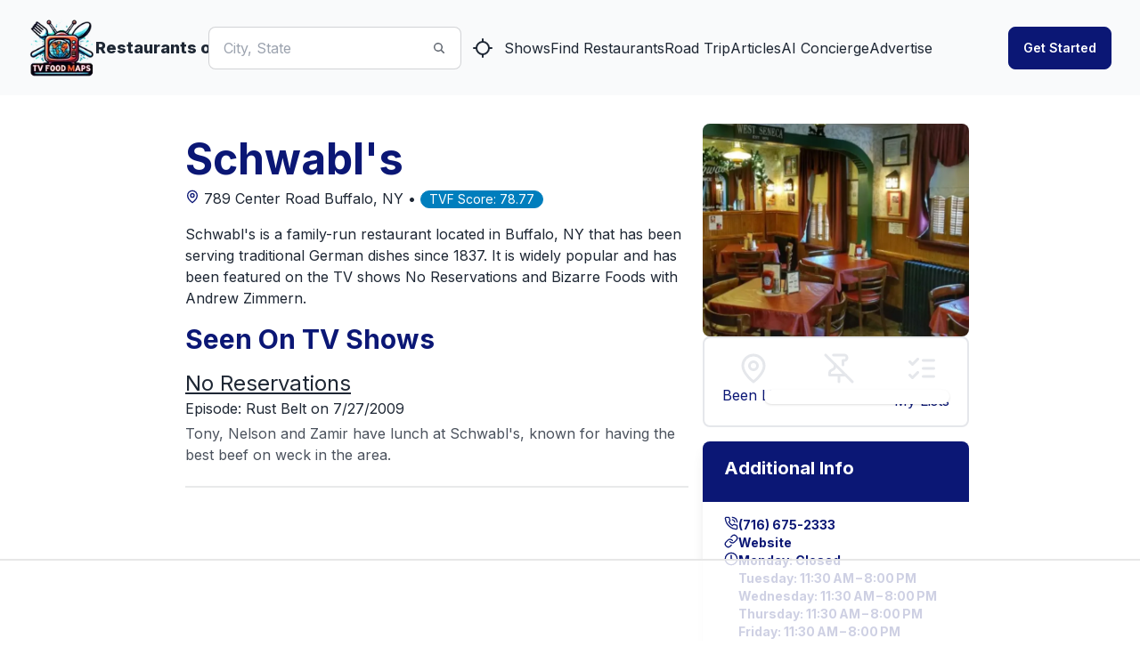

--- FILE ---
content_type: text/html; charset=utf-8
request_url: https://www.tvfoodmaps.com/restaurant/NY/Buffalo/Schwabls
body_size: 23832
content:
<!DOCTYPE html><html lang="en" data-theme="fantasy" class="__className_f367f3"><head><meta charSet="utf-8"/><meta name="viewport" content="width=device-width, initial-scale=1, maximum-scale=1, user-scalable=no"/><link rel="preload" href="/_next/static/media/e4af272ccee01ff0-s.p.woff2" as="font" crossorigin="" type="font/woff2"/><link rel="preload" as="image" imageSrcSet="/_next/image?url=%2Flogo.png&amp;w=96&amp;q=75 1x, /_next/image?url=%2Flogo.png&amp;w=256&amp;q=75 2x" fetchPriority="high"/><link rel="stylesheet" href="/_next/static/css/f12923ec424396a1.css" data-precedence="next"/><link rel="preload" as="script" fetchPriority="low" href="/_next/static/chunks/webpack-54e2bb2258bed603.js"/><script src="/_next/static/chunks/fd9d1056-a3843091283fc47d.js" async=""></script><script src="/_next/static/chunks/8069-a39de9820ce73028.js" async=""></script><script src="/_next/static/chunks/main-app-110a24efb98f8f2a.js" async=""></script><script src="/_next/static/chunks/1749-1806c175cffbb4d1.js" async=""></script><script src="/_next/static/chunks/5250-c1776859f6c3389b.js" async=""></script><script src="/_next/static/chunks/7224-ead6f9649a43eb98.js" async=""></script><script src="/_next/static/chunks/8009-633770424c431a11.js" async=""></script><script src="/_next/static/chunks/5935-f4d894d9521364d7.js" async=""></script><script src="/_next/static/chunks/1500-c820ae6e2acc1ac1.js" async=""></script><script src="/_next/static/chunks/app/(root)/layout-6b5e4f828eefaff7.js" async=""></script><script src="/_next/static/chunks/app/(root)/error-439a01a853fab6da.js" async=""></script><script src="/_next/static/chunks/app/(root)/page-79be4fa1f1b882d8.js" async=""></script><script src="/_next/static/chunks/app/(root)/restaurant/%5B...restaurantname%5D/page-9d75db5312174fbf.js" async=""></script><link rel="preload" href="https://www.googletagmanager.com/gtag/js?id=G-9S4JYTSN1D" as="script"/><link rel="apple-touch-icon" sizes="180x180" href="/apple-touch-icon.png"/><link rel="icon" type="image/png" sizes="32x32" href="/favicon-32x32.png"/><link rel="icon" type="image/png" sizes="16x16" href="/favicon-16x16.png"/><link rel="manifest" href="/manifest.webmanifest"/><link rel="mask-icon" href="/safari-pinned-tab.svg" color="#5bbad5"/><meta name="msapplication-TileColor" content="#da532c"/><meta name="theme-color" content="#ffffff"/><meta name="theme-color" content="#6e0b75"/><title>Schwabl&#x27;s, Buffalo, NY, Seen On No Reservations</title><meta name="description" content="

Schwabl&#x27;s is a family-run restaurant located in Buffalo, NY that has been serving traditional German dishes since 1837. It is widely popular and has been featured on the TV shows No Reservations and Bizarre Foods with Andrew Zimmern."/><meta name="application-name" content="TVFoodMaps"/><link rel="manifest" href="/manifest.webmanifest"/><meta name="keywords" content="TVFoodMaps"/><link rel="canonical" href="https://www.tvfoodmaps.com/restaurant/NY/Buffalo/Schwabls"/><meta property="og:title" content="Schwabl&#x27;s, Buffalo, NY, Seen On No Reservations"/><meta property="og:description" content="

Schwabl&#x27;s is a family-run restaurant located in Buffalo, NY that has been serving traditional German dishes since 1837. It is widely popular and has been featured on the TV shows No Reservations and Bizarre Foods with Andrew Zimmern."/><meta property="og:url" content="https://www.tvfoodmaps.com/restaurant/NY/Buffalo/Schwabls"/><meta property="og:site_name" content="TVFoodMaps"/><meta property="og:locale" content="en_US"/><meta property="og:image" content="https://s3.amazonaws.com/tvf-images/prod/p5def2ced9ceda403770e756c.jpg"/><meta property="og:type" content="website"/><meta name="twitter:card" content="summary_large_image"/><meta name="twitter:creator" content="@bargpt"/><meta name="twitter:title" content="Schwabl&#x27;s, Buffalo, NY, Seen On No Reservations"/><meta name="twitter:description" content="

Schwabl&#x27;s is a family-run restaurant located in Buffalo, NY that has been serving traditional German dishes since 1837. It is widely popular and has been featured on the TV shows No Reservations and Bizarre Foods with Andrew Zimmern."/><meta name="twitter:image" content="https://s3.amazonaws.com/tvf-images/prod/p5def2ced9ceda403770e756c.jpg"/><meta name="next-size-adjust"/><script src="/_next/static/chunks/polyfills-c67a75d1b6f99dc8.js" noModule=""></script></head><body><style>#nprogress{pointer-events:none}#nprogress .bar{background:#6e0b75;position:fixed;z-index:1031;top:0;left:0;width:100%;height:3px}#nprogress .peg{display:block;position:absolute;right:0;width:100px;height:100%;box-shadow:0 0 10px #6e0b75,0 0 5px #6e0b75;opacity:1;-webkit-transform:rotate(3deg) translate(0px,-4px);-ms-transform:rotate(3deg) translate(0px,-4px);transform:rotate(3deg) translate(0px,-4px)}#nprogress .spinner{display:block;position:fixed;z-index:1031;top:15px;right:15px}#nprogress .spinner-icon{width:18px;height:18px;box-sizing:border-box;border:2px solid transparent;border-top-color:#6e0b75;border-left-color:#6e0b75;border-radius:50%;-webkit-animation:nprogress-spinner 400ms linear infinite;animation:nprogress-spinner 400ms linear infinite}.nprogress-custom-parent{overflow:hidden;position:relative}.nprogress-custom-parent #nprogress .bar,.nprogress-custom-parent #nprogress .spinner{position:absolute}@-webkit-keyframes nprogress-spinner{0%{-webkit-transform:rotate(0deg)}100%{-webkit-transform:rotate(360deg)}}@keyframes nprogress-spinner{0%{transform:rotate(0deg)}100%{transform:rotate(360deg)}}</style><!--$--> <header class="bg-base-200"><nav class="container flex items-center justify-between px-8 py-4 mx-auto" aria-label="Global"><div class="flex lg:flex-1"><a class="flex items-center gap-2 shrink-0 " title="TVFoodMaps homepage" href="/"><img alt="TVFoodMaps - Restaurants on TV" fetchPriority="high" width="75" height="75" decoding="async" data-nimg="1" style="color:transparent" srcSet="/_next/image?url=%2Flogo.png&amp;w=96&amp;q=75 1x, /_next/image?url=%2Flogo.png&amp;w=256&amp;q=75 2x" src="/_next/image?url=%2Flogo.png&amp;w=256&amp;q=75"/><span class="font-extrabold text-lg hidden lg:flex">Restaurants on TV</span></a><div class="lg:hidden flex justify-center items-center"><label class="input input-bordered input-md flex items-center px-0 w-full ml-4"><input type="text" class="w-5/6 bg-white" placeholder="City, State"/><svg xmlns="http://www.w3.org/2000/svg" viewBox="0 0 16 16" fill="currentColor" class="w-4 h-4 opacity-70"><path fill-rule="evenodd" d="M9.965 11.026a5 5 0 1 1 1.06-1.06l2.755 2.754a.75.75 0 1 1-1.06 1.06l-2.755-2.754ZM10.5 7a3.5 3.5 0 1 1-7 0 3.5 3.5 0 0 1 7 0Z" clip-rule="evenodd"></path></svg></label><a class="btn btn-square" title="Find Restaurants on TV Nearby" href="/restaurants_nearme"><svg xmlns="http://www.w3.org/2000/svg" width="24" height="24" viewBox="0 0 24 24" fill="none" stroke="currentColor" stroke-width="2" stroke-linecap="round" stroke-linejoin="round" class="lucide lucide-locate "><line x1="2" x2="5" y1="12" y2="12"></line><line x1="19" x2="22" y1="12" y2="12"></line><line x1="12" x2="12" y1="2" y2="5"></line><line x1="12" x2="12" y1="19" y2="22"></line><circle cx="12" cy="12" r="7"></circle></svg></a></div></div><div class="flex lg:hidden"><button type="button" class="-m-2.5 inline-flex items-center justify-center rounded-md p-2.5"><span class="sr-only">Open main menu</span><svg xmlns="http://www.w3.org/2000/svg" fill="none" viewBox="0 0 24 24" stroke-width="1.5" stroke="currentColor" class="w-6 h-6 text-base-content"><path stroke-linecap="round" stroke-linejoin="round" d="M3.75 6.75h16.5M3.75 12h16.5m-16.5 5.25h16.5"></path></svg></button></div><div class="hidden lg:flex lg:justify-center lg:gap-8 lg:items-center"><div class="flex"><label class="input input-bordered flex items-center gap-2"><input type="text" class="grow" placeholder="City, State"/><svg xmlns="http://www.w3.org/2000/svg" viewBox="0 0 16 16" fill="currentColor" class="w-4 h-4 opacity-70"><path fill-rule="evenodd" d="M9.965 11.026a5 5 0 1 1 1.06-1.06l2.755 2.754a.75.75 0 1 1-1.06 1.06l-2.755-2.754ZM10.5 7a3.5 3.5 0 1 1-7 0 3.5 3.5 0 0 1 7 0Z" clip-rule="evenodd"></path></svg></label><a class="btn btn-square" title="Find Restaurants on TV Nearby" href="/restaurants_nearme"><svg xmlns="http://www.w3.org/2000/svg" width="24" height="24" viewBox="0 0 24 24" fill="none" stroke="currentColor" stroke-width="2" stroke-linecap="round" stroke-linejoin="round" class="lucide lucide-locate "><line x1="2" x2="5" y1="12" y2="12"></line><line x1="19" x2="22" y1="12" y2="12"></line><line x1="12" x2="12" y1="2" y2="5"></line><line x1="12" x2="12" y1="19" y2="22"></line><circle cx="12" cy="12" r="7"></circle></svg></a></div><a class="link link-hover" title="Shows" href="/explore/shows">Shows</a><a class="link link-hover" title="Find Restaurants" href="/explore">Find Restaurants</a><a class="link link-hover" title="Road Trip" href="/restaurants-on-tv-road-trip">Road Trip</a><a class="link link-hover" title="Articles" href="/restaurants-on-tv-articles">Articles</a><a class="link link-hover" title="AI Concierge" href="/foodtv-ai-chat">AI Concierge</a><a class="link link-hover" title="Advertise" href="/advertise">Advertise</a></div><div class="hidden lg:flex lg:justify-end lg:flex-1"></div></nav><div class="relative z-50 hidden"><div class="fixed inset-y-0 right-0 z-10 w-full px-8 py-4 overflow-y-auto bg-base-200 sm:max-w-sm sm:ring-1 sm:ring-neutral/10 transform origin-right transition ease-in-out duration-300"><div class="flex items-center justify-between"><a class="flex items-center gap-2 shrink-0 " title="TVFoodMaps homepage" href="/"><span class="font-extrabold text-lg">TVFoodMaps</span></a><button type="button" class="-m-2.5 rounded-md p-2.5"><span class="sr-only">Close menu</span><svg xmlns="http://www.w3.org/2000/svg" fill="none" viewBox="0 0 24 24" stroke-width="1.5" stroke="currentColor" class="w-6 h-6"><path stroke-linecap="round" stroke-linejoin="round" d="M6 18L18 6M6 6l12 12"></path></svg></button></div><div class="flow-root mt-6"><div class="py-4"><div class="flex flex-col gap-y-4 items-start"><a class="link link-hover" title="Shows" href="/explore/shows">Shows</a><a class="link link-hover" title="Find Restaurants" href="/explore">Find Restaurants</a><a class="link link-hover" title="Road Trip" href="/restaurants-on-tv-road-trip">Road Trip</a><a class="link link-hover" title="Articles" href="/restaurants-on-tv-articles">Articles</a><a class="link link-hover" title="AI Concierge" href="/foodtv-ai-chat">AI Concierge</a><a class="link link-hover" title="Advertise" href="/advertise">Advertise</a></div></div><div class="divider"></div><div class="flex flex-col"></div></div></div></div></header><!--/$--><main class="max-w-3xl xl:max-w-4xl 2xl:max-w-6xl mx-auto mt-4 lg:mt-8 mb-8 lg:mb-4 px-4 lg:px-0"><script type="application/ld+json">{"@context":"https://schema.org","@type":"Restaurant","name":"Schwabl&apos;s","image":"https://s3.amazonaws.com/tvf-images/prod/p5def2ced9ceda403770e756c.jpg","address":{"@type":"PostalAddress","streetAddress":"789 Center Road","addressLocality":"Buffalo","addressRegion":"NY","addressCountry":"US"},"telephone":"(716) 675-2333","servesCuisine":"Italian","priceRange":"$$","url":"http://www.schwabls.com/","openingHours":["Monday: Closed","Tuesday: 11:30 AM – 8:00 PM","Wednesday: 11:30 AM – 8:00 PM","Thursday: 11:30 AM – 8:00 PM","Friday: 11:30 AM – 8:00 PM","Saturday: 11:30 AM – 8:00 PM","Sunday: Closed"],"description":"\n\nSchwabl&apos;s is a family-run restaurant located in Buffalo, NY that has been serving traditional German dishes since 1837. It is widely popular and has been featured on the TV shows No Reservations and Bizarre Foods with Andrew Zimmern."}</script><div class="bg-white overflow-x-hidden"><div class="md:flex md:flex-row-reverse gap-x-8 "><div class="md:w-1/3 hidden md:block"> <img alt="Schwabl&#x27;s" loading="lazy" width="512" height="512" decoding="async" data-nimg="1" class="w-full object-cover md:h-auto rounded-lg" style="color:transparent" srcSet="/_next/image?url=https%3A%2F%2Fs3.amazonaws.com%2Ftvf-images%2Fprod%2Fp5def2ced9ceda403770e756c.jpg&amp;w=640&amp;q=75 1x, /_next/image?url=https%3A%2F%2Fs3.amazonaws.com%2Ftvf-images%2Fprod%2Fp5def2ced9ceda403770e756c.jpg&amp;w=1080&amp;q=75 2x" src="/_next/image?url=https%3A%2F%2Fs3.amazonaws.com%2Ftvf-images%2Fprod%2Fp5def2ced9ceda403770e756c.jpg&amp;w=1080&amp;q=75"/><div class="w-full flex flex-row border-2 justify-between px-5 text-primary py-4 rounded-lg"><div class="flex flex-col"><label class="swap swap-rotate"><input type="checkbox"/><svg xmlns="http://www.w3.org/2000/svg" width="36" height="36" viewBox="0 0 24 24" fill="none" stroke="#e5e7eb" stroke-width="2" stroke-linecap="round" stroke-linejoin="round" class="lucide lucide-map-pin swap-off"><path d="M20 10c0 6-8 12-8 12s-8-6-8-12a8 8 0 0 1 16 0Z"></path><circle cx="12" cy="10" r="3"></circle></svg><svg xmlns="http://www.w3.org/2000/svg" width="36" height="36" viewBox="0 0 24 24" fill="none" stroke="#0b1775" stroke-width="2" stroke-linecap="round" stroke-linejoin="round" class="lucide lucide-map-pin swap-on"><path d="M20 10c0 6-8 12-8 12s-8-6-8-12a8 8 0 0 1 16 0Z"></path><circle cx="12" cy="10" r="3"></circle></svg></label>Been List</div><div class="flex flex-col gap-y-1"><label class="swap swap-rotate"><input type="checkbox"/><svg xmlns="http://www.w3.org/2000/svg" width="36" height="36" viewBox="0 0 24 24" fill="none" stroke="#e5e7eb" stroke-width="2" stroke-linecap="round" stroke-linejoin="round" class="lucide lucide-pin-off swap-off"><line x1="2" x2="22" y1="2" y2="22"></line><line x1="12" x2="12" y1="17" y2="22"></line><path d="M9 9v1.76a2 2 0 0 1-1.11 1.79l-1.78.9A2 2 0 0 0 5 15.24V17h12"></path><path d="M15 9.34V6h1a2 2 0 0 0 0-4H7.89"></path></svg><svg xmlns="http://www.w3.org/2000/svg" width="36" height="36" viewBox="0 0 24 24" fill="none" stroke="#0b1775" stroke-width="2" stroke-linecap="round" stroke-linejoin="round" class="lucide lucide-pin swap-on"><line x1="12" x2="12" y1="17" y2="22"></line><path d="M5 17h14v-1.76a2 2 0 0 0-1.11-1.79l-1.78-.9A2 2 0 0 1 15 10.76V6h1a2 2 0 0 0 0-4H8a2 2 0 0 0 0 4h1v4.76a2 2 0 0 1-1.11 1.79l-1.78.9A2 2 0 0 0 5 15.24Z"></path></svg></label>Try List</div><div class="flex flex-col"><div class="dropdown"><div tabindex="0" role="button" class="text-center"><label class="swap swap-rotate"><input type="checkbox" readOnly=""/><svg xmlns="http://www.w3.org/2000/svg" width="36" height="36" viewBox="0 0 24 24" fill="none" stroke="#e5e7eb" stroke-width="2" stroke-linecap="round" stroke-linejoin="round" class="lucide lucide-list-checks swap-off"><path d="m3 17 2 2 4-4"></path><path d="m3 7 2 2 4-4"></path><path d="M13 6h8"></path><path d="M13 12h8"></path><path d="M13 18h8"></path></svg><svg xmlns="http://www.w3.org/2000/svg" width="36" height="36" viewBox="0 0 24 24" fill="none" stroke="#0b1775" stroke-width="2" stroke-linecap="round" stroke-linejoin="round" class="lucide lucide-list-checks swap-on"><path d="m3 17 2 2 4-4"></path><path d="m3 7 2 2 4-4"></path><path d="M13 6h8"></path><path d="M13 12h8"></path><path d="M13 18h8"></path></svg></label></div><ul tabindex="0" class="dropdown-content z-[100] menu p-2 shadow bg-base-100 rounded-box w-52 right-0"></ul></div><div>My Lists</div></div></div><div class="hidden md:block mt-4"><div class="max-w-sm rounded-lg overflow-hidden shadow-lg my-4"><div class="bg-primary text-white"><div class="font-bold text-xl mb-2 px-6 py-4 ">Additional Info</div><div class="text-gray-700 text-base px-6 py-4 bg-white"><div class="flex flex-col text-primary font-bold gap-y-2"><div class="flex flex-row text-sm gap-3"><svg xmlns="http://www.w3.org/2000/svg" width="16" height="16" viewBox="0 0 24 24" fill="none" stroke="currentColor" stroke-width="2" stroke-linecap="round" stroke-linejoin="round" class="lucide lucide-phone-call "><path d="M22 16.92v3a2 2 0 0 1-2.18 2 19.79 19.79 0 0 1-8.63-3.07 19.5 19.5 0 0 1-6-6 19.79 19.79 0 0 1-3.07-8.67A2 2 0 0 1 4.11 2h3a2 2 0 0 1 2 1.72 12.84 12.84 0 0 0 .7 2.81 2 2 0 0 1-.45 2.11L8.09 9.91a16 16 0 0 0 6 6l1.27-1.27a2 2 0 0 1 2.11-.45 12.84 12.84 0 0 0 2.81.7A2 2 0 0 1 22 16.92z"></path><path d="M14.05 2a9 9 0 0 1 8 7.94"></path><path d="M14.05 6A5 5 0 0 1 18 10"></path></svg>(716) 675-2333<!-- --> </div><div class="flex flex-row text-sm gap-3"><svg xmlns="http://www.w3.org/2000/svg" width="16" height="16" viewBox="0 0 24 24" fill="none" stroke="currentColor" stroke-width="2" stroke-linecap="round" stroke-linejoin="round" class="lucide lucide-link "><path d="M10 13a5 5 0 0 0 7.54.54l3-3a5 5 0 0 0-7.07-7.07l-1.72 1.71"></path><path d="M14 11a5 5 0 0 0-7.54-.54l-3 3a5 5 0 0 0 7.07 7.07l1.71-1.71"></path></svg><a href="http://www.schwabls.com/">Website</a> </div><div class="flex flex-row text-sm gap-3"><svg xmlns="http://www.w3.org/2000/svg" width="16" height="16" viewBox="0 0 24 24" fill="none" stroke="currentColor" stroke-width="2" stroke-linecap="round" stroke-linejoin="round" class="lucide lucide-clock "><circle cx="12" cy="12" r="10"></circle><polyline points="12 6 12 12 16 14"></polyline></svg>Monday: Closed<br/>Tuesday: 11:30 AM – 8:00 PM<br/>Wednesday: 11:30 AM – 8:00 PM<br/>Thursday: 11:30 AM – 8:00 PM<br/>Friday: 11:30 AM – 8:00 PM<br/>Saturday: 11:30 AM – 8:00 PM<br/>Sunday: Closed<br/></div><div class="flex flex-row text-sm gap-3"><svg xmlns="http://www.w3.org/2000/svg" width="16" height="16" viewBox="0 0 24 24" fill="none" stroke="currentColor" stroke-width="2" stroke-linecap="round" stroke-linejoin="round" class="lucide lucide-instagram "><rect width="20" height="20" x="2" y="2" rx="5" ry="5"></rect><path d="M16 11.37A4 4 0 1 1 12.63 8 4 4 0 0 1 16 11.37z"></path><line x1="17.5" x2="17.51" y1="6.5" y2="6.5"></line></svg><a target="social" rel="nofollow" href="https://www.instagram.com/schwablssince1837/">Instagram</a> </div><div class="flex flex-row text-sm gap-3"><svg xmlns="http://www.w3.org/2000/svg" width="16" height="16" viewBox="0 0 24 24" fill="none" stroke="currentColor" stroke-width="2" stroke-linecap="round" stroke-linejoin="round" class="lucide lucide-star "><polygon points="12 2 15.09 8.26 22 9.27 17 14.14 18.18 21.02 12 17.77 5.82 21.02 7 14.14 2 9.27 8.91 8.26 12 2"></polygon></svg>Google Rating: <!-- -->4.30<!-- --> </div><div class="flex flex-row text-sm gap-3"><svg xmlns="http://www.w3.org/2000/svg" width="16" height="16" viewBox="0 0 24 24" fill="none" stroke="currentColor" stroke-width="2" stroke-linecap="round" stroke-linejoin="round" class="lucide lucide-award "><circle cx="12" cy="8" r="6"></circle><path d="M15.477 12.89 17 22l-5-3-5 3 1.523-9.11"></path></svg> <a href="/advertise">Promote this Restaurant</a> </div></div></div></div></div></div></div><div class="md:w-2/3 md:flex md:flex-col md:justify-between"><div class="p-4"><h1 class="text-2xl md:text-3xl lg:text-4xl xl:text-5xl font-bold mb-2 text-primary">Schwabl&#x27;s</h1><div class="text-content mb-4"><a href="https://www.google.com/maps/search/?api=1&amp;query=Schwabl&#x27;s%20Buffalo,%20NY" rel="nofollow" target="map"><div class="inline-flex items-center justify-center text-primary"><svg xmlns="http://www.w3.org/2000/svg" width="24" height="24" viewBox="0 0 24 24" fill="none" stroke="currentColor" stroke-width="2" stroke-linecap="round" stroke-linejoin="round" class="lucide lucide-map-pin h-4 w-4"><path d="M20 10c0 6-8 12-8 12s-8-6-8-12a8 8 0 0 1 16 0Z"></path><circle cx="12" cy="10" r="3"></circle></svg></div> <!-- -->789 Center Road<!-- --> <!-- -->Buffalo<!-- -->, <!-- -->NY<!-- --> • </a><div class="badge badge-secondary">TVF Score: <!-- -->78.77</div></div><p class="mb-4">

Schwabl&#x27;s is a family-run restaurant located in Buffalo, NY that has been serving traditional German dishes since 1837. It is widely popular and has been featured on the TV shows No Reservations and Bizarre Foods with Andrew Zimmern.</p><h2 class="text-xl md:text-2xl lg:text-3xl xl:text-3xl font-bold mb-2 lg:mb-4 text-primary">Seen On TV Shows</h2><div class="mt-3"><h3 class="text-xl md:text-xl lg:text-2xl xl:text-2xl"><a class="underline" href="/restaurants_on/No-Reservations">No Reservations</a></h3><p>Episode: <!-- -->Rust Belt<!-- -->  <!-- --> on 7/27/2009</p><p class="mt-1 prose leading-normal">Tony, Nelson and Zamir have lunch at Schwabl&#x27;s, known for having the best beef on weck in the area.</p></div><div class="divider"></div><div class="block md:hidden mt-4"><div class="w-full flex flex-row border-2 justify-between px-5 text-primary py-4 rounded-lg"><div class="flex flex-col"><label class="swap swap-rotate"><input type="checkbox"/><svg xmlns="http://www.w3.org/2000/svg" width="36" height="36" viewBox="0 0 24 24" fill="none" stroke="#e5e7eb" stroke-width="2" stroke-linecap="round" stroke-linejoin="round" class="lucide lucide-map-pin swap-off"><path d="M20 10c0 6-8 12-8 12s-8-6-8-12a8 8 0 0 1 16 0Z"></path><circle cx="12" cy="10" r="3"></circle></svg><svg xmlns="http://www.w3.org/2000/svg" width="36" height="36" viewBox="0 0 24 24" fill="none" stroke="#0b1775" stroke-width="2" stroke-linecap="round" stroke-linejoin="round" class="lucide lucide-map-pin swap-on"><path d="M20 10c0 6-8 12-8 12s-8-6-8-12a8 8 0 0 1 16 0Z"></path><circle cx="12" cy="10" r="3"></circle></svg></label>Been List</div><div class="flex flex-col gap-y-1"><label class="swap swap-rotate"><input type="checkbox"/><svg xmlns="http://www.w3.org/2000/svg" width="36" height="36" viewBox="0 0 24 24" fill="none" stroke="#e5e7eb" stroke-width="2" stroke-linecap="round" stroke-linejoin="round" class="lucide lucide-pin-off swap-off"><line x1="2" x2="22" y1="2" y2="22"></line><line x1="12" x2="12" y1="17" y2="22"></line><path d="M9 9v1.76a2 2 0 0 1-1.11 1.79l-1.78.9A2 2 0 0 0 5 15.24V17h12"></path><path d="M15 9.34V6h1a2 2 0 0 0 0-4H7.89"></path></svg><svg xmlns="http://www.w3.org/2000/svg" width="36" height="36" viewBox="0 0 24 24" fill="none" stroke="#0b1775" stroke-width="2" stroke-linecap="round" stroke-linejoin="round" class="lucide lucide-pin swap-on"><line x1="12" x2="12" y1="17" y2="22"></line><path d="M5 17h14v-1.76a2 2 0 0 0-1.11-1.79l-1.78-.9A2 2 0 0 1 15 10.76V6h1a2 2 0 0 0 0-4H8a2 2 0 0 0 0 4h1v4.76a2 2 0 0 1-1.11 1.79l-1.78.9A2 2 0 0 0 5 15.24Z"></path></svg></label>Try List</div><div class="flex flex-col"><div class="dropdown"><div tabindex="0" role="button" class="text-center"><label class="swap swap-rotate"><input type="checkbox" readOnly=""/><svg xmlns="http://www.w3.org/2000/svg" width="36" height="36" viewBox="0 0 24 24" fill="none" stroke="#e5e7eb" stroke-width="2" stroke-linecap="round" stroke-linejoin="round" class="lucide lucide-list-checks swap-off"><path d="m3 17 2 2 4-4"></path><path d="m3 7 2 2 4-4"></path><path d="M13 6h8"></path><path d="M13 12h8"></path><path d="M13 18h8"></path></svg><svg xmlns="http://www.w3.org/2000/svg" width="36" height="36" viewBox="0 0 24 24" fill="none" stroke="#0b1775" stroke-width="2" stroke-linecap="round" stroke-linejoin="round" class="lucide lucide-list-checks swap-on"><path d="m3 17 2 2 4-4"></path><path d="m3 7 2 2 4-4"></path><path d="M13 6h8"></path><path d="M13 12h8"></path><path d="M13 18h8"></path></svg></label></div><ul tabindex="0" class="dropdown-content z-[100] menu p-2 shadow bg-base-100 rounded-box w-52 right-0"></ul></div><div>My Lists</div></div></div><img alt="Schwabl&#x27;s" loading="lazy" width="512" height="512" decoding="async" data-nimg="1" class="w-full object-cover md:h-auto rounded-lg mt-2" style="color:transparent" srcSet="/_next/image?url=https%3A%2F%2Fs3.amazonaws.com%2Ftvf-images%2Fprod%2Fp5def2ced9ceda403770e756c.jpg&amp;w=640&amp;q=75 1x, /_next/image?url=https%3A%2F%2Fs3.amazonaws.com%2Ftvf-images%2Fprod%2Fp5def2ced9ceda403770e756c.jpg&amp;w=1080&amp;q=75 2x" src="/_next/image?url=https%3A%2F%2Fs3.amazonaws.com%2Ftvf-images%2Fprod%2Fp5def2ced9ceda403770e756c.jpg&amp;w=1080&amp;q=75"/><div class="max-w-sm rounded-lg overflow-hidden shadow-lg my-4"><div class="bg-primary text-white"><div class="font-bold text-xl mb-2 px-6 py-4 ">Additional Info</div><div class="text-gray-700 text-base px-6 py-4 bg-white"><div class="flex flex-col text-primary font-bold gap-y-2"><div class="flex flex-row text-sm gap-3"><svg xmlns="http://www.w3.org/2000/svg" width="16" height="16" viewBox="0 0 24 24" fill="none" stroke="currentColor" stroke-width="2" stroke-linecap="round" stroke-linejoin="round" class="lucide lucide-phone-call "><path d="M22 16.92v3a2 2 0 0 1-2.18 2 19.79 19.79 0 0 1-8.63-3.07 19.5 19.5 0 0 1-6-6 19.79 19.79 0 0 1-3.07-8.67A2 2 0 0 1 4.11 2h3a2 2 0 0 1 2 1.72 12.84 12.84 0 0 0 .7 2.81 2 2 0 0 1-.45 2.11L8.09 9.91a16 16 0 0 0 6 6l1.27-1.27a2 2 0 0 1 2.11-.45 12.84 12.84 0 0 0 2.81.7A2 2 0 0 1 22 16.92z"></path><path d="M14.05 2a9 9 0 0 1 8 7.94"></path><path d="M14.05 6A5 5 0 0 1 18 10"></path></svg>(716) 675-2333<!-- --> </div><div class="flex flex-row text-sm gap-3"><svg xmlns="http://www.w3.org/2000/svg" width="16" height="16" viewBox="0 0 24 24" fill="none" stroke="currentColor" stroke-width="2" stroke-linecap="round" stroke-linejoin="round" class="lucide lucide-link "><path d="M10 13a5 5 0 0 0 7.54.54l3-3a5 5 0 0 0-7.07-7.07l-1.72 1.71"></path><path d="M14 11a5 5 0 0 0-7.54-.54l-3 3a5 5 0 0 0 7.07 7.07l1.71-1.71"></path></svg><a href="http://www.schwabls.com/">Website</a> </div><div class="flex flex-row text-sm gap-3"><svg xmlns="http://www.w3.org/2000/svg" width="16" height="16" viewBox="0 0 24 24" fill="none" stroke="currentColor" stroke-width="2" stroke-linecap="round" stroke-linejoin="round" class="lucide lucide-clock "><circle cx="12" cy="12" r="10"></circle><polyline points="12 6 12 12 16 14"></polyline></svg>Monday: Closed<br/>Tuesday: 11:30 AM – 8:00 PM<br/>Wednesday: 11:30 AM – 8:00 PM<br/>Thursday: 11:30 AM – 8:00 PM<br/>Friday: 11:30 AM – 8:00 PM<br/>Saturday: 11:30 AM – 8:00 PM<br/>Sunday: Closed<br/></div><div class="flex flex-row text-sm gap-3"><svg xmlns="http://www.w3.org/2000/svg" width="16" height="16" viewBox="0 0 24 24" fill="none" stroke="currentColor" stroke-width="2" stroke-linecap="round" stroke-linejoin="round" class="lucide lucide-instagram "><rect width="20" height="20" x="2" y="2" rx="5" ry="5"></rect><path d="M16 11.37A4 4 0 1 1 12.63 8 4 4 0 0 1 16 11.37z"></path><line x1="17.5" x2="17.51" y1="6.5" y2="6.5"></line></svg><a target="social" rel="nofollow" href="https://www.instagram.com/schwablssince1837/">Instagram</a> </div><div class="flex flex-row text-sm gap-3"><svg xmlns="http://www.w3.org/2000/svg" width="16" height="16" viewBox="0 0 24 24" fill="none" stroke="currentColor" stroke-width="2" stroke-linecap="round" stroke-linejoin="round" class="lucide lucide-star "><polygon points="12 2 15.09 8.26 22 9.27 17 14.14 18.18 21.02 12 17.77 5.82 21.02 7 14.14 2 9.27 8.91 8.26 12 2"></polygon></svg>Google Rating: <!-- -->4.30<!-- --> </div><div class="flex flex-row text-sm gap-3"><svg xmlns="http://www.w3.org/2000/svg" width="16" height="16" viewBox="0 0 24 24" fill="none" stroke="currentColor" stroke-width="2" stroke-linecap="round" stroke-linejoin="round" class="lucide lucide-award "><circle cx="12" cy="8" r="6"></circle><path d="M15.477 12.89 17 22l-5-3-5 3 1.523-9.11"></path></svg> <a href="/advertise">Promote this Restaurant</a> </div></div></div></div></div></div><div class="mt-8"><h3 class="text-xl md:text-2xl lg:text-3xl xl:text-3xl font-bold mb-2 lg:mb-4 text-primary">Cuisines</h3><div class="flex flex-row flex-wrap"><a href="/restaurants-known-for/german" class="badge badge-primary mr-2 mt-1">German</a><a href="/restaurants-known-for/hungarian" class="badge badge-primary mr-2 mt-1">Hungarian</a></div></div><div class="mt-8"><h3 class="text-xl md:text-2xl lg:text-3xl xl:text-3xl font-bold mb-2 lg:mb-4 text-primary">Tags</h3><div class="flex flex-row flex-wrap"><a href="/restaurants-known-for/local-favorite" class="badge badge-accent mr-2 mt-1 text-nowrap">Local Favorite</a></div></div><div class="mt-8"><h3 class="text-xl md:text-2xl lg:text-3xl xl:text-3xl font-bold mb-2 lg:mb-4 text-primary">Nearby Restaurants</h3><div class="grid grid-cols-1 md:grid-cols-2 lg:grid-cols-2 gap-x-2 gap-y-4 md:gap-x-4 md:gap-y-6 w-full"><article class="card bg-base-300/30 rounded-box rounded-box shadow-lg overflow-hidden h-full"><a href="/restaurant/NY/Buffalo/The-Blackthorn-Restaurant-Pub" class="link link-hover hover:link-primary" title="The Blackthorn Restaurant &amp; Pub" rel="bookmark"><figure><div class="relative"><img alt="The Blackthorn Restaurant &amp; Pub" loading="lazy" width="512" height="512" decoding="async" data-nimg="1" class="aspect-video object-center object-cover hover:scale-[1.03] duration-200 ease-in-out" style="color:transparent" srcSet="/_next/image?url=https%3A%2F%2Fs3.amazonaws.com%2Ftvf-images%2Fprod%2Fp5def1be89ceda403770e70f9.jpg&amp;w=640&amp;q=75 1x, /_next/image?url=https%3A%2F%2Fs3.amazonaws.com%2Ftvf-images%2Fprod%2Fp5def1be89ceda403770e70f9.jpg&amp;w=1080&amp;q=75 2x" src="/_next/image?url=https%3A%2F%2Fs3.amazonaws.com%2Ftvf-images%2Fprod%2Fp5def1be89ceda403770e70f9.jpg&amp;w=1080&amp;q=75"/></div><div class="absolute top-2 right-2"><div class="bg-base-200/60 px-3 py-1 rounded-lg text-primary font-bold text-center leading-tight text-lg">90.30<br/><span class="text-sm text-base-content font-normal">TVFScore</span></div></div></figure></a><div class="card-body"><div class="card-title mb-1 text-xl md:text-2xl font-bold"><div><h3><a href="/restaurant/NY/Buffalo/The-Blackthorn-Restaurant-Pub" class="link link-hover hover:link-primary text-primary" title="The Blackthorn Restaurant &amp; Pub">The Blackthorn Restaurant &amp; Pub</a></h3><div class="text-base font-normal"><a href="/restaurants_on_tv/NY/Buffalo">Buffalo<!-- -->, <!-- -->NY</a></div></div></div><p class="text-base space-y-4 font-normal">

The Blackthorn Restaurant is a family-owned eatery located in the heart of downtown Charlottesville, Virginia. It offers a wi...</p><div class="card-actions justify-end text-base-content/90 space-y-4"><div><div class="badge badge-outline"><a href="/restaurants_on/Diners-Drive-Ins-Dives">Diners, Drive-ins and Dives</a></div></div></div></div></article><article class="card bg-base-300/30 rounded-box rounded-box shadow-lg overflow-hidden h-full"><a href="/restaurant/NY/Lackawanna/Mulberry-Italian-Ristorante" class="link link-hover hover:link-primary" title="Mulberry Italian Ristorante" rel="bookmark"><figure><div class="relative"><img alt="Mulberry Italian Ristorante" loading="lazy" width="512" height="512" decoding="async" data-nimg="1" class="aspect-video object-center object-cover hover:scale-[1.03] duration-200 ease-in-out" style="color:transparent" srcSet="/_next/image?url=https%3A%2F%2Fs3.amazonaws.com%2Ftvf-images%2Fprod%2Fp5def1c779ceda403770e711a.jpg&amp;w=640&amp;q=75 1x, /_next/image?url=https%3A%2F%2Fs3.amazonaws.com%2Ftvf-images%2Fprod%2Fp5def1c779ceda403770e711a.jpg&amp;w=1080&amp;q=75 2x" src="/_next/image?url=https%3A%2F%2Fs3.amazonaws.com%2Ftvf-images%2Fprod%2Fp5def1c779ceda403770e711a.jpg&amp;w=1080&amp;q=75"/></div><div class="absolute top-2 right-2"><div class="bg-base-200/60 px-3 py-1 rounded-lg text-primary font-bold text-center leading-tight text-lg">83.00<br/><span class="text-sm text-base-content font-normal">TVFScore</span></div></div></figure></a><div class="card-body"><div class="card-title mb-1 text-xl md:text-2xl font-bold"><div><h3><a href="/restaurant/NY/Lackawanna/Mulberry-Italian-Ristorante" class="link link-hover hover:link-primary text-primary" title="Mulberry Italian Ristorante">Mulberry Italian Ristorante</a></h3><div class="text-base font-normal"><a href="/restaurants_on_tv/NY/Lackawanna">Lackawanna<!-- -->, <!-- -->NY</a></div></div></div><p class="text-base space-y-4 font-normal">

Mulberry Italian Ristorante in Lackawanna, NY is a popular Italian restaurant known for its homemade pasta, calzones and pizz...</p><div class="card-actions justify-end text-base-content/90 space-y-4"><div><div class="badge badge-outline"><a href="/restaurants_on/Diners-Drive-Ins-Dives">Diners, Drive-ins and Dives</a></div></div></div></div></article><article class="card bg-base-300/30 rounded-box rounded-box shadow-lg overflow-hidden h-full"><a href="/restaurant/NY/Buffalo/Anchor-Bar" class="link link-hover hover:link-primary" title="Anchor Bar" rel="bookmark"><figure><div class="relative"><img alt="Anchor Bar" loading="lazy" width="512" height="512" decoding="async" data-nimg="1" class="aspect-video object-center object-cover hover:scale-[1.03] duration-200 ease-in-out" style="color:transparent" srcSet="/_next/image?url=https%3A%2F%2Fs3.amazonaws.com%2Ftvf-images%2Fprod%2Fp5def0fe79ceda403770e6dbf.jpg&amp;w=640&amp;q=75 1x, /_next/image?url=https%3A%2F%2Fs3.amazonaws.com%2Ftvf-images%2Fprod%2Fp5def0fe79ceda403770e6dbf.jpg&amp;w=1080&amp;q=75 2x" src="/_next/image?url=https%3A%2F%2Fs3.amazonaws.com%2Ftvf-images%2Fprod%2Fp5def0fe79ceda403770e6dbf.jpg&amp;w=1080&amp;q=75"/></div><div class="absolute top-2 right-2"><div class="bg-base-200/60 px-3 py-1 rounded-lg text-primary font-bold text-center leading-tight text-lg">98.84<br/><span class="text-sm text-base-content font-normal">TVFScore</span></div></div></figure></a><div class="card-body"><div class="card-title mb-1 text-xl md:text-2xl font-bold"><div><h3><a href="/restaurant/NY/Buffalo/Anchor-Bar" class="link link-hover hover:link-primary text-primary" title="Anchor Bar">Anchor Bar</a></h3><div class="text-base font-normal"><a href="/restaurants_on_tv/NY/Buffalo">Buffalo<!-- -->, <!-- -->NY</a></div></div></div><p class="text-base space-y-4 font-normal">

Anchor Bar in Buffalo, NY is well known for its chicken wings and is often mentioned as the birthplace of the famous Buffalo ...</p><div class="card-actions justify-end text-base-content/90 space-y-4"><div><div class="badge badge-outline"><a href="/restaurants_on/Food-Wars">Food Wars</a></div></div></div></div></article><article class="card bg-base-300/30 rounded-box rounded-box shadow-lg overflow-hidden h-full"><a href="/restaurant/NY/Williamsville/Charlie-the-Butchers-Kitchen" class="link link-hover hover:link-primary" title="Charlie the Butcher&#x27;s Kitchen" rel="bookmark"><figure><div class="relative"><img alt="Charlie the Butcher&#x27;s Kitchen" loading="lazy" width="512" height="512" decoding="async" data-nimg="1" class="aspect-video object-center object-cover hover:scale-[1.03] duration-200 ease-in-out" style="color:transparent" srcSet="/_next/image?url=https%3A%2F%2Fs3.amazonaws.com%2Ftvf-images%2Fprod%2Fp5def24519ceda403770e7321.jpg&amp;w=640&amp;q=75 1x, /_next/image?url=https%3A%2F%2Fs3.amazonaws.com%2Ftvf-images%2Fprod%2Fp5def24519ceda403770e7321.jpg&amp;w=1080&amp;q=75 2x" src="/_next/image?url=https%3A%2F%2Fs3.amazonaws.com%2Ftvf-images%2Fprod%2Fp5def24519ceda403770e7321.jpg&amp;w=1080&amp;q=75"/></div><div class="absolute top-2 right-2"><div class="bg-base-200/60 px-3 py-1 rounded-lg text-primary font-bold text-center leading-tight text-lg">64.54<br/><span class="text-sm text-base-content font-normal">TVFScore</span></div></div></figure></a><div class="card-body"><div class="card-title mb-1 text-xl md:text-2xl font-bold"><div><h3><a href="/restaurant/NY/Williamsville/Charlie-the-Butchers-Kitchen" class="link link-hover hover:link-primary text-primary" title="Charlie the Butcher&#x27;s Kitchen">Charlie the Butcher&#x27;s Kitchen</a></h3><div class="text-base font-normal"><a href="/restaurants_on_tv/NY/Williamsville">Williamsville<!-- -->, <!-- -->NY</a></div></div></div><p class="text-base space-y-4 font-normal">

Charlie the Butcher&#x27;s Kitchen in Williamsville, NY has been featured on the popular TV show Best Thing I Ever Ate. It is a fa...</p><div class="card-actions justify-end text-base-content/90 space-y-4"><div><div class="badge badge-outline"><a href="/restaurants_on/Best-Thing-I-Ever-Ate">Best Thing I Ever Ate</a></div></div></div></div></article></div><div class="mt-4 lg:mt-6 w-full text-center"><a href="/restaurants_on_tv/NY/Buffalo" class="btn btn-primary">More Restaurants Nearby</a></div></div></div><div class="mt-8"><h3 class="text-xl md:text-2xl lg:text-3xl xl:text-3xl font-bold mb-2 lg:mb-4 text-primary">Nearby Points of Interest</h3><div class="grid grid-cols-1 md:grid-cols-2 lg:grid-cols-2 gap-x-2 gap-y-4 md:gap-x-4 md:gap-y-6 w-full"><article class="card bg-base-300/30 rounded-box rounded-box shadow-lg overflow-hidden h-full"><a href="/restaurants-near-poi/university-at-buffalo-suny" class="link link-hover hover:link-primary" title="University at Buffalo (SUNY)" rel="bookmark"><figure><img alt="https://s3.amazonaws.com/tvf-images/prod/p5def0fe79ceda403770e6dbf.jpg" loading="lazy" width="512" height="512" decoding="async" data-nimg="1" class="aspect-video object-center object-cover hover:scale-[1.03] duration-200 ease-in-out" style="color:transparent" srcSet="/_next/image?url=https%3A%2F%2Fs3.amazonaws.com%2Ftvf-images%2Fprod%2Fp5def0fe79ceda403770e6dbf.jpg&amp;w=640&amp;q=75 1x, /_next/image?url=https%3A%2F%2Fs3.amazonaws.com%2Ftvf-images%2Fprod%2Fp5def0fe79ceda403770e6dbf.jpg&amp;w=1080&amp;q=75 2x" src="/_next/image?url=https%3A%2F%2Fs3.amazonaws.com%2Ftvf-images%2Fprod%2Fp5def0fe79ceda403770e6dbf.jpg&amp;w=1080&amp;q=75"/></figure></a><div class="card-body"><div class="card-title mb-1 text-xl md:text-2xl font-bold"><a href="/restaurants-near-poi/university-at-buffalo-suny" class="link link-hover hover:link-primary text-primary" title="University at Buffalo (SUNY)" rel="bookmark">University at Buffalo (SUNY)</a></div><p class="text-base-content/90 space-y-4 font-normal">The University at Buffalo is a public research university with a comprehensive range of programs. Buffalo&#x27;s food culture is famous for its chicken wings and diverse culinary scene.</p><div class="card-actions justify-end text-base-content/90 space-y-4"></div></div></article></div></div></div></div><dialog id="loginmodal" class="modal "><div class="modal-box"><h3 class="font-bold text-lg">You Must Be Signed-In To Use This Feature!</h3><p class="py-4">Registration is free!</p><form class="flex flex-col" method="dialog"><div class="w-full text-right"><button class="btn lg:w-1/4 mt-4 lg:mt-8 m-2">Close</button><button class="btn btn-primary">Get started</button></div></form></div></dialog><dialog id="upgrademodal" class="modal "><div class="modal-box"><h3 class="font-bold text-lg">Premium Membership is required for this Feature!</h3><form class="flex flex-col" method="dialog"><div class="w-full text-right"><button class="btn       lg:w-1/4 mt-4 lg:mt-8 m-2">Close</button><a href="/upgrade" class="btn btn-primary w-1/2 lg:w-1/4 mt-4 lg:mt-8 m-2">Upgrade</a></div></form></div></dialog></div></main><footer class="bg-base-200 border-t border-base-content/10 mt-4 lg:mt-16"><div class="max-w-7xl mx-auto py-10 lg:py-12"><div class=" flex lg:items-start md:flex-row md:flex-nowrap flex-wrap flex-col"><div class="w-64 flex-shrink-0 md:mx-0 mx-auto text-center md:text-left"><a aria-current="page" class="flex gap-2 justify-center md:justify-start items-center" href="/#"><strong class="font-extrabold tracking-tight text-base md:text-lg">TVFoodMaps</strong></a><div class="flex space-x-4 pb-4 sm:pb-0 pt-6 sm:pt-4 items-center justify-center"><a rel="nofollow" class="hover:text-gray-200 text-gray-400" href="https://twitter.com/TVFoodMaps"><svg xmlns="http://www.w3.org/2000/svg" class="h-6 w-6" fill="black" viewBox="0 0 24 24" stroke="currentColor"><path d="M8.29 20.251c7.547 0 11.675-6.253 11.675-11.675 0-.178 0-.355-.012-.53A8.348 8.348 0 0 0 22 5.92a8.19 8.19 0 0 1-2.357.646 4.118 4.118 0 0 0 1.804-2.27 8.224 8.224 0 0 1-2.605.996 4.107 4.107 0 0 0-6.993 3.743 11.65 11.65 0 0 1-8.457-4.287 4.106 4.106 0 0 0 1.27 5.477A4.073 4.073 0 0 1 2.8 9.713v.052a4.105 4.105 0 0 0 3.292 4.022 4.093 4.093 0 0 1-1.853.07 4.108 4.108 0 0 0 3.834 2.85A8.233 8.233 0 0 1 2 18.407a11.615 11.615 0 0 0 6.29 1.84"></path></svg></a><a rel="nofollow" class="flex items-center hover:text-gray-200 text-gray-400" href="https://www.facebook.com/tvfoodmaps/"><svg xmlns="http://www.w3.org/2000/svg" class="h-6 w-6 text-gray-400" fill="black" viewBox="0 0 512 512" stroke="currentColor"><path d="M211.9 197.4h-36.7v59.9h36.7V433.1h70.5V256.5h49.2l5.2-59.1h-54.4c0 0 0-22.1 0-33.7 0-13.9 2.8-19.5 16.3-19.5 10.9 0 38.2 0 38.2 0V82.9c0 0-40.2 0-48.8 0 -52.5 0-76.1 23.1-76.1 67.3C211.9 188.8 211.9 197.4 211.9 197.4z"></path></svg></a><a rel="nofollow" class="flex items-center hover:text-gray-200" href="https://www.instagram.com/TVFoodMaps/"><svg class="h-6 w-6" fill="black" viewBox="0 0 512 512" stroke="currentColor"><path d="M365.3 234.1h-24.7c1.8 7 2.9 14.3 2.9 21.9 0 48.3-39.2 87.5-87.5 87.5 -48.3 0-87.5-39.2-87.5-87.5 0-7.6 1.1-14.9 2.9-21.9h-24.7V354.4c0 6 4.9 10.9 10.9 10.9H354.4c6 0 10.9-4.9 10.9-10.9V234.1H365.3zM365.3 157.6c0-6-4.9-10.9-10.9-10.9h-32.8c-6 0-10.9 4.9-10.9 10.9v32.8c0 6 4.9 10.9 10.9 10.9h32.8c6 0 10.9-4.9 10.9-10.9V157.6zM256 201.3c-30.2 0-54.7 24.5-54.7 54.7 0 30.2 24.5 54.7 54.7 54.7 30.2 0 54.7-24.5 54.7-54.7C310.7 225.8 286.2 201.3 256 201.3M365.3 398.1H146.7c-18.1 0-32.8-14.7-32.8-32.8V146.7c0-18.1 14.7-32.8 32.8-32.8h218.7c18.1 0 32.8 14.7 32.8 32.8v218.7C398.1 383.4 383.5 398.1 365.3 398.1"></path></svg></a><a rel="nofollow" class="flex items-center hover:text-gray-200" href="https://www.tiktok.com/@TVFoodMaps"><svg xmlns="http://www.w3.org/2000/svg" class="h-6 w-6" fill="black" viewBox="0 0 512 512" stroke="currentColor"><path d="M448,209.91a210.06,210.06,0,0,1-122.77-39.25V349.38A162.55,162.55,0,1,1,185,188.31V278.2a74.62,74.62,0,1,0,52.23,71.18V0l88,0a121.18,121.18,0,0,0,1.86,22.17h0A122.18,122.18,0,0,0,381,102.39a121.43,121.43,0,0,0,67,20.14Z"></path></svg></a><a class="flex items-center hover:text-gray-200" href="https://www.pinterest.com/tvfoodmaps"><svg version="1.1" id="Layer_1" xmlns="http://www.w3.org/2000/svg" viewBox="0 0 511.998 511.998" class="h-6 w-6" fill="black"><g id="SVGRepo_bgCarrier" stroke-width="0"></g><g id="SVGRepo_tracerCarrier" stroke-linecap="round" stroke-linejoin="round"></g><g id="SVGRepo_iconCarrier"> <path d="M405.017,52.467C369.774,18.634,321.001,0,267.684,0C186.24,0,136.148,33.385,108.468,61.39 c-34.114,34.513-53.675,80.34-53.675,125.732c0,56.993,23.839,100.737,63.76,117.011c2.68,1.098,5.377,1.651,8.021,1.651 c8.422,0,15.095-5.511,17.407-14.35c1.348-5.071,4.47-17.582,5.828-23.013c2.906-10.725,0.558-15.884-5.78-23.353 c-11.546-13.662-16.923-29.817-16.923-50.842c0-62.451,46.502-128.823,132.689-128.823c68.386,0,110.866,38.868,110.866,101.434 c0,39.482-8.504,76.046-23.951,102.961c-10.734,18.702-29.609,40.995-58.585,40.995c-12.53,0-23.786-5.147-30.888-14.121 c-6.709-8.483-8.921-19.441-6.222-30.862c3.048-12.904,7.205-26.364,11.228-39.376c7.337-23.766,14.273-46.213,14.273-64.122 c0-30.632-18.832-51.215-46.857-51.215c-35.616,0-63.519,36.174-63.519,82.354c0,22.648,6.019,39.588,8.744,46.092 c-4.487,19.01-31.153,132.03-36.211,153.342c-2.925,12.441-20.543,110.705,8.618,118.54c32.764,8.803,62.051-86.899,65.032-97.713 c2.416-8.795,10.869-42.052,16.049-62.495c15.817,15.235,41.284,25.535,66.064,25.535c46.715,0,88.727-21.022,118.298-59.189 c28.679-37.02,44.474-88.618,44.474-145.282C457.206,127.983,438.182,84.311,405.017,52.467z"></path> </g></svg></a></div><p class="mt-3 text-sm text-base-content/80">Find the best restaurants as seen on TV.</p><p class="mt-3 text-sm text-base-content/60">Copyright © <!-- -->2026<!-- --> - All rights reserved</p></div><div class="flex-grow flex flex-wrap justify-center -mb-10 md:mt-0 mt-10 text-center ml-2 lg:ml-8"><div class="lg:w-1/3 md:w-1/2 w-full px-4"><div class="footer-title font-semibold text-base-content tracking-widest text-sm md:text-left mb-3">Explore</div><div class="flex flex-col justify-center items-center md:items-start gap-2 mb-10 text-sm"><a class="link link-hover" href="/explore/recent-restaurants">Recent Restaurants</a><a class="link link-hover" href="/explore/popular-restaurants">Popular Restauarnts</a><a class="link link-hover" href="/explore/shows">Shows</a><a class="link link-hover" href="/foodtv-ai-chat">AI Concierge</a><a class="link link-hover" href="/explore/guides">Guides</a><a class="link link-hover" href="/restaurants-on-tv-articles">Articles</a></div></div><div class="lg:w-1/3 md:w-1/2 w-full px-4"><div class="footer-title font-semibold text-base-content tracking-widest text-sm md:text-left mb-3">Points of Interest</div><div class="flex flex-col justify-center items-center md:items-start gap-2 mb-10 text-sm"><a class="link link-hover" href="/explore/pois/college">Near Colleges</a><a class="link link-hover" href="/explore/pois/airport">Near Airports</a><a class="link link-hover" href="/explore/pois/stadium">Near Stadiums</a><a class="link link-hover" href="/explore/pois/youthsport">Near Sport Complexes</a><a class="link link-hover" href="/explore/pois/conference">Near Conference Centers</a><a class="link link-hover" href="/explore/pois/landmark">Near Landmarks</a></div></div><div class="lg:w-1/3 md:w-1/2 w-full px-4"><div class="footer-title font-semibold text-base-content tracking-widest text-sm md:text-left mb-3">TVFoodMaps</div><div class="flex flex-col justify-center items-center md:items-start gap-2 mb-10 text-sm"><a class="link link-hover" href="/advertise">Promote Your Restaurant</a><a class="link link-hover" href="/affiliate">Earn Money</a><a class="link link-hover" href="/foodtv-products">Products</a><a class="link link-hover" href="/contact-us">Contact Us</a><a class="link link-hover" href="/tos">Terms of services</a><a class="link link-hover" href="/privacy-policy">Privacy policy</a></div><div class="footer-title font-semibold text-base-content tracking-widest text-sm md:text-left mb-3"><a href="https://www.apsquared.co" class="link-hover">APSquared Sites</a></div><div class="flex flex-col justify-center items-center md:items-start gap-2 mb-10 text-sm"><a class="link link-hover" href="https://www.legallyvibing.com">Legal THC Products Directory</a><a class="link link-hover" href="https://www.bargpt.app">Thirsty? Check out BarGPT Cocktails</a></div></div></div></div></div></footer><div style="position:fixed;z-index:9999;top:16px;left:16px;right:16px;bottom:16px;pointer-events:none"></div><script src="/_next/static/chunks/webpack-54e2bb2258bed603.js" async=""></script><script>(self.__next_f=self.__next_f||[]).push([0]);self.__next_f.push([2,null])</script><script>self.__next_f.push([1,"0:\"$L1\"\n"])</script><script>self.__next_f.push([1,"2:HL[\"/_next/static/media/e4af272ccee01ff0-s.p.woff2\",\"font\",{\"crossOrigin\":\"\",\"type\":\"font/woff2\"}]\n3:HL[\"/_next/static/css/f12923ec424396a1.css\",\"style\"]\n"])</script><script>self.__next_f.push([1,"4:I[7690,[],\"\"]\n7:I[5613,[],\"\"]\n9:I[1778,[],\"\"]\nc:I[8955,[],\"\"]\n8:[\"restaurantname\",\"NY/Buffalo/Schwabls\",\"c\"]\nd:[]\n"])</script><script>self.__next_f.push([1,"1:[null,[\"$\",\"$L4\",null,{\"buildId\":\"P2mImjiyht-LCva8p10P9\",\"assetPrefix\":\"\",\"initialCanonicalUrl\":\"/restaurant/NY/Buffalo/Schwabls\",\"initialTree\":[\"\",{\"children\":[\"(root)\",{\"children\":[\"restaurant\",{\"children\":[[\"restaurantname\",\"NY/Buffalo/Schwabls\",\"c\"],{\"children\":[\"__PAGE__\",{}]}]}]},\"$undefined\",\"$undefined\",true]}],\"initialSeedData\":[\"\",{\"children\":[\"(root)\",{\"children\":[\"restaurant\",{\"children\":[[\"restaurantname\",\"NY/Buffalo/Schwabls\",\"c\"],{\"children\":[\"__PAGE__\",{},[\"$L5\",\"$L6\",null]]},[\"$\",\"$L7\",null,{\"parallelRouterKey\":\"children\",\"segmentPath\":[\"children\",\"(root)\",\"children\",\"restaurant\",\"children\",\"$8\",\"children\"],\"loading\":\"$undefined\",\"loadingStyles\":\"$undefined\",\"loadingScripts\":\"$undefined\",\"hasLoading\":false,\"error\":\"$undefined\",\"errorStyles\":\"$undefined\",\"errorScripts\":\"$undefined\",\"template\":[\"$\",\"$L9\",null,{}],\"templateStyles\":\"$undefined\",\"templateScripts\":\"$undefined\",\"notFound\":\"$undefined\",\"notFoundStyles\":\"$undefined\",\"styles\":null}]]},[\"$\",\"$L7\",null,{\"parallelRouterKey\":\"children\",\"segmentPath\":[\"children\",\"(root)\",\"children\",\"restaurant\",\"children\"],\"loading\":\"$undefined\",\"loadingStyles\":\"$undefined\",\"loadingScripts\":\"$undefined\",\"hasLoading\":false,\"error\":\"$undefined\",\"errorStyles\":\"$undefined\",\"errorScripts\":\"$undefined\",\"template\":[\"$\",\"$L9\",null,{}],\"templateStyles\":\"$undefined\",\"templateScripts\":\"$undefined\",\"notFound\":\"$undefined\",\"notFoundStyles\":\"$undefined\",\"styles\":null}]]},[null,\"$La\",null]]},[\"$\",\"$L7\",null,{\"parallelRouterKey\":\"children\",\"segmentPath\":[\"children\"],\"loading\":\"$undefined\",\"loadingStyles\":\"$undefined\",\"loadingScripts\":\"$undefined\",\"hasLoading\":false,\"error\":\"$undefined\",\"errorStyles\":\"$undefined\",\"errorScripts\":\"$undefined\",\"template\":[\"$\",\"$L9\",null,{}],\"templateStyles\":\"$undefined\",\"templateScripts\":\"$undefined\",\"notFound\":[[\"$\",\"title\",null,{\"children\":\"404: This page could not be found.\"}],[\"$\",\"div\",null,{\"style\":{\"fontFamily\":\"system-ui,\\\"Segoe UI\\\",Roboto,Helvetica,Arial,sans-serif,\\\"Apple Color Emoji\\\",\\\"Segoe UI Emoji\\\"\",\"height\":\"100vh\",\"textAlign\":\"center\",\"display\":\"flex\",\"flexDirection\":\"column\",\"alignItems\":\"center\",\"justifyContent\":\"center\"},\"children\":[\"$\",\"div\",null,{\"children\":[[\"$\",\"style\",null,{\"dangerouslySetInnerHTML\":{\"__html\":\"body{color:#000;background:#fff;margin:0}.next-error-h1{border-right:1px solid rgba(0,0,0,.3)}@media (prefers-color-scheme:dark){body{color:#fff;background:#000}.next-error-h1{border-right:1px solid rgba(255,255,255,.3)}}\"}}],[\"$\",\"h1\",null,{\"className\":\"next-error-h1\",\"style\":{\"display\":\"inline-block\",\"margin\":\"0 20px 0 0\",\"padding\":\"0 23px 0 0\",\"fontSize\":24,\"fontWeight\":500,\"verticalAlign\":\"top\",\"lineHeight\":\"49px\"},\"children\":\"404\"}],[\"$\",\"div\",null,{\"style\":{\"display\":\"inline-block\"},\"children\":[\"$\",\"h2\",null,{\"style\":{\"fontSize\":14,\"fontWeight\":400,\"lineHeight\":\"49px\",\"margin\":0},\"children\":\"This page could not be found.\"}]}]]}]}]],\"notFoundStyles\":[],\"styles\":[[\"$\",\"link\",\"0\",{\"rel\":\"stylesheet\",\"href\":\"/_next/static/css/f12923ec424396a1.css\",\"precedence\":\"next\",\"crossOrigin\":\"$undefined\"}]]}]],\"initialHead\":[false,\"$Lb\"],\"globalErrorComponent\":\"$c\",\"missingSlots\":\"$Wd\"}]]\n"])</script><script>self.__next_f.push([1,"e:I[1600,[\"1749\",\"static/chunks/1749-1806c175cffbb4d1.js\",\"5250\",\"static/chunks/5250-c1776859f6c3389b.js\",\"7224\",\"static/chunks/7224-ead6f9649a43eb98.js\",\"8009\",\"static/chunks/8009-633770424c431a11.js\",\"5935\",\"static/chunks/5935-f4d894d9521364d7.js\",\"1500\",\"static/chunks/1500-c820ae6e2acc1ac1.js\",\"8332\",\"static/chunks/app/(root)/layout-6b5e4f828eefaff7.js\"],\"\"]\nf:\"$Sreact.suspense\"\n10:I[3212,[\"1749\",\"static/chunks/1749-1806c175cffbb4d1.js\",\"5250\",\"static/chunks/5250-c1776859f6c3389b.js\",\"7224\",\"static/chunk"])</script><script>self.__next_f.push([1,"s/7224-ead6f9649a43eb98.js\",\"8009\",\"static/chunks/8009-633770424c431a11.js\",\"5935\",\"static/chunks/5935-f4d894d9521364d7.js\",\"1500\",\"static/chunks/1500-c820ae6e2acc1ac1.js\",\"8332\",\"static/chunks/app/(root)/layout-6b5e4f828eefaff7.js\"],\"\"]\n11:I[5785,[\"5250\",\"static/chunks/5250-c1776859f6c3389b.js\",\"4701\",\"static/chunks/app/(root)/error-439a01a853fab6da.js\"],\"\"]\n18:I[5250,[\"1749\",\"static/chunks/1749-1806c175cffbb4d1.js\",\"5250\",\"static/chunks/5250-c1776859f6c3389b.js\",\"7224\",\"static/chunks/7224-ead6f9649a43eb98"])</script><script>self.__next_f.push([1,".js\",\"5707\",\"static/chunks/app/(root)/page-79be4fa1f1b882d8.js\"],\"\"]\n19:I[6112,[\"1749\",\"static/chunks/1749-1806c175cffbb4d1.js\",\"5250\",\"static/chunks/5250-c1776859f6c3389b.js\",\"7224\",\"static/chunks/7224-ead6f9649a43eb98.js\",\"8009\",\"static/chunks/8009-633770424c431a11.js\",\"5935\",\"static/chunks/5935-f4d894d9521364d7.js\",\"1500\",\"static/chunks/1500-c820ae6e2acc1ac1.js\",\"8332\",\"static/chunks/app/(root)/layout-6b5e4f828eefaff7.js\"],\"\"]\n12:T627,"])</script><script>self.__next_f.push([1,"M697.636 545.355c-4.711-5.95-6.637-7.343-11.284-13.347q-56.765-73.417-106.708-151.793-33.924-53.23-64.483-108.504-14.549-26.278-28.3-52.969-10.67-20.695-20.864-41.638a841.984 841.984 0 0 1-5.711-12.009c-4.428-9.442-8.774-18.93-13.44-28.244-5.317-10.616-11.789-21.745-21.552-28.877a29.405 29.405 0 0 0-15.319-5.895c-7.948-.513-15.282 2.769-22.176 6.353-50.438 26.301-97.659 59.276-140.37 96.798A730.778 730.778 0 0 0 133.39 331.82c-1.009 1.44-3.393.064-2.375-1.384q6.01-8.498 12.257-16.813a734.817 734.817 0 0 1 187.6-174.986q18.248-11.825 37.182-22.542c6.362-3.603 12.752-7.16 19.251-10.497 6.372-3.272 13.137-6.215 20.416-6.325 24.77-.385 37.595 27.667 46.405 46.542q4.153 8.911 8.406 17.767 16.075 33.62 33.388 66.628 10.684 20.379 21.837 40.52 34.707 62.717 73.778 122.896c34.506 53.143 68.737 100.089 108.046 149.785 1.082 1.375-.852 3.337-1.944 1.943ZM244.982 191.378c-1.44-1.604-2.87-3.209-4.318-4.813-11.422-12.632-23.679-25.118-39.364-32.36a57.11 57.11 0 0 0-23.927-5.547c-8.562.028-16.932 2.274-24.843 5.418-3.74 1.494-7.399 3.19-11.001 4.996-4.116 2.072-8.16 4.281-12.183 6.51q-11.332 6.27-22.369 13.09-21.96 13.572-42.545 29.216-10.671 8.113-20.902 16.758-9.516 8.03-18.646 16.492c-1.302 1.201-3.245-.742-1.944-1.943a441.255 441.255 0 0 1 4.85-4.446q6.875-6.216 13.971-12.193 12.94-10.918 26.549-20.993 21.162-15.676 43.782-29.226 11.304-6.765 22.919-12.962a198.735 198.735 0 0 1 7.095-3.621 113.116 113.116 0 0 1 16.868-6.867 60.006 60.006 0 0 1 25.476-2.502 66.327 66.327 0 0 1 23.505 8.131c15.401 8.608 27.346 21.92 38.97 34.91 1.174 1.32-.76 3.272-1.943 1.952Z"])</script><script>self.__next_f.push([1,"13:T43d,"])</script><script>self.__next_f.push([1,"M851.011 92.728a.982.982 0 0 1-.302-.047C586.303 9.063 353.265 19.998 204.33 43.895a1294.017 1294.017 0 0 0-60.403 11.161 1196.246 1196.246 0 0 0-15.597 3.378 1023.104 1023.104 0 0 0-18.532 4.306q-3.873.917-7.595 1.849a972.21 972.21 0 0 0-11.66 2.957 930.173 930.173 0 0 0-13.797 3.671.442.442 0 0 1-.051.015v.001a926.363 926.363 0 0 0-15.323 4.325c-2.698.78-5.304 1.548-7.8 2.307-.278.077-.525.151-.776.227l-.536.164c-.31.094-.617.187-.924.275l-.02.006h.001l-.811.253c-.968.293-1.912.579-2.841.864C23.119 87.22 9.626 92.604 9.493 92.656a1 1 0 1 1-.744-1.856c.134-.053 13.693-5.463 38.327-13.058.932-.286 1.88-.572 2.85-.866l.754-.235c.026-.01.051-.017.078-.025.305-.087.61-.18.92-.273l.536-.164c.268-.08.532-.16.802-.235a593.8 593.8 0 0 1 7.797-2.307 932.235 932.235 0 0 1 15.334-4.328c.017-.006.033-.01.05-.014v-.001a941.379 941.379 0 0 1 13.844-3.685 993.766 993.766 0 0 1 11.68-2.962q3.738-.93 7.61-1.852a1026.011 1026.011 0 0 1 18.563-4.313c5.299-1.183 10.555-2.322 15.622-3.383a1295.424 1295.424 0 0 1 60.497-11.178c149.149-23.932 382.52-34.884 647.299 48.854a1 1 0 0 1-.3 1.953Z"])</script><script>self.__next_f.push([1,"14:Ta15,"])</script><script>self.__next_f.push([1,"M262.989 419.84a6.73 6.73 0 0 0-1.7-2.67 6.43 6.43 0 0 0-.92-.71c-2.61-1.74-6.51-2.13-8.99 0a5.81 5.81 0 0 0-.69.71q-1.11 1.365-2.28 2.67a88.226 88.226 0 0 1-3.96 4.24c-.39.38-.78.77-1.18 1.15-.23.23-.46.45-.69.67-.88.84-1.78 1.65-2.69 2.45-.48.43-.96.85-1.45 1.26-.73.61-1.46 1.22-2.2 1.81-.07.05-.14.1-.21.16-.02.01-.03.03-.05.04-.01 0-.02 0-.03.02a.179.179 0 0 0-.07.05c-.22.15-.37.25-.48.34.04-.02.08-.05.12-.07-.18.14-.37.28-.55.42a92.853 92.853 0 0 1-5.37 3.69 99.21 99.21 0 0 1-14.22 7.55c-.33.13-.67.27-1.01.4a85.97 85.97 0 0 1-40.85 6.02q-2.13-.165-4.26-.45c-1.64-.24-3.27-.53-4.89-.86a97.932 97.932 0 0 1-18.02-5.44 118.652 118.652 0 0 1-20.66-12.12c-1-.71-2.01-1.42-3.02-2.11 1.15-2.82 2.28-5.64 3.38-8.48.55-1.37 1.08-2.74 1.6-4.12 4.09-10.63 7.93-21.36 11.61-32.13q5.58-16.365 10.53-32.92.51-1.68.99-3.36 2.595-8.745 4.98-17.53c.15-.57.31-1.13.45-1.7q.69-2.52 1.35-5.04c1-3.79-1.26-8.32-5.24-9.23a7.634 7.634 0 0 0-9.22 5.24c-.43 1.62-.86 3.23-1.3 4.85q-3.165 11.745-6.66 23.41l-1.02 3.36q-7.71 25.41-16.93 50.31-1.11 3.015-2.25 6.01c-.37.98-.74 1.96-1.12 2.94-.73 1.93-1.48 3.86-2.23 5.79-.43 1.13-.87 2.26-1.31 3.38-.29.71-.57 1.42-.85 2.12a41.81 41.81 0 0 0-8.81-2.12l-.48-.06a27.397 27.397 0 0 0-7.01.06 23.914 23.914 0 0 0-17.24 10.66c-4.77 7.51-4.71 18.25 1.98 24.63 6.89 6.57 17.32 6.52 25.43 2.41a28.351 28.351 0 0 0 10.52-9.86 50.57 50.57 0 0 0 2.74-4.65c.21.14.42.28.63.43.8.56 1.6 1.13 2.39 1.69a111.738 111.738 0 0 0 14.51 8.91 108.359 108.359 0 0 0 34.62 10.47c.27.03.53.07.8.1 1.33.17 2.67.3 4.01.41a103.782 103.782 0 0 0 55.58-11.36q2.175-1.125 4.31-2.36 3.315-1.92 6.48-4.08c1.15-.78 2.27-1.57 3.38-2.4a101.042 101.042 0 0 0 13.51-11.95q2.355-2.475 4.51-5.11a8.061 8.061 0 0 0 2.2-5.3 7.564 7.564 0 0 0-.5-2.64Zm-165.59 23.82c.21-.15.42-.31.62-.47-.06.15-.35.32-.62.47Zm3.21-3.23c-.23.26-.44.52-.67.78a23.366 23.366 0 0 1-2.25 2.2c-.11.1-.23.2-.35.29a.01.01 0 0 0-.01.01 3.804 3.804 0 0 0-.42.22q-.645.39-1.32.72a17.005 17.005 0 0 1-2.71.75 16.8 16.8 0 0 1-2.13.02h-.02a14.823 14.823 0 0 1-1.45-.4c-.24-.12-.47-.26-.7-.4-.09-.08-.17-.16-.22-.21a2.44 2.44 0 0 1-.27-.29.01.01 0 0 0-.01-.01c-.11-.2-.23-.4-.34-.6a.031.031 0 0 1-.01-.02c-.08-.25-.15-.51-.21-.77a12.51 12.51 0 0 1 .01-1.37 13.467 13.467 0 0 1 .54-1.88 11.068 11.068 0 0 1 .69-1.26c.02-.04.12-.2.23-.38.01-.01.01-.01.01-.02.15-.17.3-.35.46-.51.27-.3.56-.56.85-.83a18.022 18.022 0 0 1 1.75-1.01 19.48 19.48 0 0 1 2.93-.79 24.99 24.99 0 0 1 4.41.04 30.301 30.301 0 0 1 4.1 1.01 36.945 36.945 0 0 1-2.77 4.54c-.04.06-.08.12-.12.17Zm-11.12-3.29a2.18 2.18 0 0 1-.31.39 1.409 1.409 0 0 1 .31-.39Z"])</script><script>self.__next_f.push([1,"15:T9d9,"])</script><script>self.__next_f.push([1,"m232.929 317.71-.27 9.42q-.285 10.455-.59 20.92-.315 11.775-.66 23.54-.165 6.075-.34 12.15-.465 16.365-.92 32.72c-.03 1.13-.07 2.25-.1 3.38l-.45 16.23q-.255 8.805-.5 17.61-.18 6.6-.37 13.21l-2.7 95.79a7.648 7.648 0 0 1-7.5 7.5 7.561 7.561 0 0 1-7.5-7.5q.75-26.94 1.52-53.88.675-24.36 1.37-48.72l.45-16.06q.345-12.09.68-24.18c.03-1.13.07-2.25.1-3.38.02-.99.05-1.97.08-2.96l1.32-46.96q.27-9.24.52-18.49l.6-21.08c.09-3.09.17-6.17.26-9.26a7.648 7.648 0 0 1 7.5-7.5 7.561 7.561 0 0 1 7.5 7.5ZM644.357 319.791a893.238 893.238 0 0 1-28.161 87.941c-3.007 7.947-6.083 15.877-9.372 23.712l.756-1.791a54.583 54.583 0 0 1-5.59 10.612q-.229.32-.466.636 1.166-1.49.443-.589c-.254.3-.505.602-.768.895a23.664 23.664 0 0 1-2.249 2.204q-.301.257-.612.504l.938-.73c-.109.258-.873.598-1.11.744a18.254 18.254 0 0 1-2.405 1.218l1.791-.756a19.086 19.086 0 0 1-4.23 1.16l1.993-.267a17.02 17.02 0 0 1-4.298.046l1.994.268a14.002 14.002 0 0 1-3.405-.917l1.791.756a12.012 12.012 0 0 1-1.678-.896c-.272-.177-1.106-.809-.015.024 1.133.866.145.075-.088-.155-.194-.192-.37-.4-.56-.595-.882-.905.997 1.556.397.498a18.182 18.182 0 0 1-.878-1.637l.756 1.792a11.925 11.925 0 0 1-.728-2.651l.268 1.993a13.651 13.651 0 0 1-.003-3.404l-.268 1.993a15.964 15.964 0 0 1 .995-3.68l-.756 1.792a16.73 16.73 0 0 1 1.178-2.299 6.73 6.73 0 0 1 .728-1.071c.05.016-1.268 1.513-.57.757.184-.198.355-.406.54-.602.296-.314.613-.6.925-.898 1.045-.994-1.461.966-.256.18a19.049 19.049 0 0 1 2.75-1.5l-1.792.756a20.311 20.311 0 0 1 4.995-1.34l-1.994.268a25.628 25.628 0 0 1 6.46.076l-1.993-.267a33.21 33.21 0 0 1 7.892 2.22l-1.792-.757c5.39 2.314 10.163 5.75 14.928 9.118a111.95 111.95 0 0 0 14.506 8.907 108.388 108.388 0 0 0 34.622 10.474 103.933 103.933 0 0 0 92.586-36.752 8.078 8.078 0 0 0 2.197-5.304 7.632 7.632 0 0 0-2.197-5.303c-2.752-2.526-7.95-3.239-10.607 0a95.636 95.636 0 0 1-8.106 8.727q-2.018 1.914-4.143 3.71-1.213 1.026-2.46 2.011c-.394.31-1.62 1.138.263-.197-.432.306-.845.64-1.27.954a99.269 99.269 0 0 1-20.333 11.565l1.792-.756a96.836 96.836 0 0 1-24.172 6.623l1.994-.268a97.643 97.643 0 0 1-25.753-.038l1.993.268a99.8 99.8 0 0 1-24.857-6.77l1.792.755a116.025 116.025 0 0 1-21.736-12.59 86.877 86.877 0 0 0-11.113-6.995 42.824 42.824 0 0 0-14.438-4.388c-9.44-1.111-19.057 2.565-24.247 10.72-4.775 7.505-4.714 18.244 1.974 24.625 6.888 6.573 17.319 6.517 25.436 2.406 7.817-3.96 12.513-12.186 15.815-19.942 7.43-17.455 14.01-35.314 20.14-53.263q9.096-26.637 16.498-53.813.917-3.366 1.807-6.74c1.001-3.788-1.261-8.32-5.238-9.225a7.633 7.633 0 0 0-9.226 5.238Z"])</script><script>self.__next_f.push([1,"16:Ta2f,"])</script><script>self.__next_f.push([1,"M519.887 390.06c-8.609-16.792-21.946-30.92-37.632-41.303a114.237 114.237 0 0 0-52.563-18.38q-3.69-.335-7.399-.393c-2.921-.043-46.866 12.632-61.587 22.982a114.295 114.295 0 0 0-35.333 39.527 102.5 102.5 0 0 0-12.126 51.634 113.564 113.564 0 0 0 14.703 51.476 110.475 110.475 0 0 0 36.444 38.745c15.338 9.787 30.745 35.736 48.855 36.652 18.246.923 39.054-23.555 55.695-30.987a104.425 104.425 0 0 0 41.725-34.005 110.25 110.25 0 0 0 19.6-48.948c2.573-18.083 1.374-36.733-4.802-54.016a111.86 111.86 0 0 0-5.58-12.983c-1.78-3.506-6.996-4.796-10.261-2.691a7.68 7.68 0 0 0-2.691 10.261q1.568 3.088 2.915 6.278l-.756-1.792a101.15 101.15 0 0 1 6.877 25.539l-.268-1.994a109.229 109.229 0 0 1-.066 28.682l.267-1.994a109.734 109.734 0 0 1-7.554 27.675l.756-1.792a104.212 104.212 0 0 1-6.672 13.098q-1.923 3.186-4.08 6.222c-.632.888-1.283 1.761-1.94 2.631-.855 1.136 1.168-1.483.283-.37-.15.19-.3.38-.452.57q-.681.852-1.382 1.688a93.613 93.613 0 0 1-10.176 10.383q-1.366 1.193-2.778 2.331c-.469.379-.932.773-1.42 1.125.018-.013 1.579-1.2.655-.51-.29.216-.579.435-.87.651q-2.91 2.156-5.974 4.092a103.485 103.485 0 0 1-14.756 7.713l1.792-.756a109.215 109.215 0 0 1-27.597 7.552l1.994-.268a108.154 108.154 0 0 1-28.589.05l1.994.268a99.835 99.835 0 0 1-25.096-6.784l1.792.756a93.643 93.643 0 0 1-13.416-6.991q-3.174-2-6.184-4.248c-.286-.213-.57-.43-.855-.645-.915-.691.658.51.67.518a19.169 19.169 0 0 1-1.534-1.225q-1.454-1.184-2.862-2.422a101.99 101.99 0 0 1-10.493-10.71q-1.213-1.433-2.374-2.91c-.335-.426-.946-1.29.404.53-.177-.24-.362-.475-.541-.713q-.647-.858-1.276-1.728-2.203-3.048-4.188-6.246a109.29 109.29 0 0 1-7.805-15.108l.756 1.791a106.588 106.588 0 0 1-7.34-26.837l.267 1.994a97.866 97.866 0 0 1-.048-25.636l-.268 1.994a94.673 94.673 0 0 1 6.595-23.959l-.757 1.792a101.557 101.557 0 0 1 7.196-13.857q2.065-3.323 4.377-6.484.526-.719 1.063-1.428c.324-.428 1.215-1.494-.306.388.15-.184.293-.374.44-.56q1.269-1.608 2.6-3.165a107.402 107.402 0 0 1 10.883-11.02q1.474-1.293 2.994-2.53.691-.562 1.391-1.113c.187-.147.376-.29.562-.438-1.998 1.59-.555.432-.102.092q3.134-2.348 6.436-4.46a103.644 103.644 0 0 1 15.386-8.109l-1.791.756c7.76-3.258 42.14-10.949 48.394-10.11l-1.994-.267a106.225 106.225 0 0 1 26.72 7.382l-1.792-.756a110.313 110.313 0 0 1 12.6 6.33q3.044 1.783 5.968 3.762 1.383.936 2.738 1.915.677.489 1.346.989c.248.185.494.372.741.558 1.04.779-1.431-1.129-.342-.267a110.843 110.843 0 0 1 10.368 9.253q2.401 2.445 4.637 5.045 1.147 1.335 2.246 2.708c.365.455 1.605 2.1.085.084.372.493.747.983 1.114 1.48a97.977 97.977 0 0 1 8.392 13.537c1.793 3.498 6.987 4.802 10.261 2.691a7.677 7.677 0 0 0 2.69-10.261Z"])</script><script>self.__next_f.push([1,"17:T61e,"])</script><script>self.__next_f.push([1,"M432.497 512.456a3.78 3.78 0 0 1-2.74-6.552l.26-1.03-.103-.247c-3.48-8.297-25.685 14.834-26.645 22.632a30.029 30.029 0 0 0 .527 10.328 120.392 120.392 0 0 1-10.952-50.003 116.202 116.202 0 0 1 .72-12.963q.598-5.293 1.658-10.51a121.787 121.787 0 0 1 24.151-51.617c6.874.383 12.898-.664 13.48-13.986.103-2.37 1.86-4.421 2.248-6.756a30.72 30.72 0 0 1-1.98.183l-.623.032-.077.004a3.745 3.745 0 0 1-3.076-6.101l.85-1.046c.43-.538.872-1.065 1.302-1.603a1.865 1.865 0 0 0 .14-.161c.495-.613.99-1.216 1.485-1.829a10.83 10.83 0 0 0-3.55-3.432c-4.96-2.904-11.802-.893-15.384 3.593-3.593 4.486-4.271 10.78-3.023 16.385a43.398 43.398 0 0 0 6.003 13.383c-.27.344-.549.677-.818 1.022a122.574 122.574 0 0 0-12.793 20.268c1.016-7.939-11.412-36.608-16.218-42.68-5.773-7.295-17.611-4.112-18.628 5.135l-.03.268q1.072.604 2.097 1.283a5.127 5.127 0 0 1-2.067 9.33l-.104.016c-9.556 13.644 21.077 49.155 28.745 41.182a125.11 125.11 0 0 0-6.735 31.692 118.664 118.664 0 0 0 .086 19.16l-.032-.226c-1.704-13.882-30.931-34.522-39.466-32.803-4.917.99-9.76.765-9.013 5.725l.036.237a34.442 34.442 0 0 1 3.862 1.861q1.07.605 2.096 1.283a5.127 5.127 0 0 1-2.067 9.33l-.104.016-.215.033c-4.35 14.966 27.907 39.12 47.517 31.434h.011a125.075 125.075 0 0 0 8.402 24.528h30.015c.107-.333.204-.678.301-1.011a34.102 34.102 0 0 1-8.305-.495c2.227-2.732 4.454-5.486 6.68-8.219a1.861 1.861 0 0 0 .14-.161c1.13-1.399 2.27-2.787 3.4-4.185v-.002a49.952 49.952 0 0 0-1.463-12.725Zm-34.37-67.613.015-.022-.016.043Zm-6.65 59.932-.257-.58c.01-.42.01-.84 0-1.27 0-.119-.022-.237-.022-.355.097.742.183 1.484.29 2.227Z"])</script><script>self.__next_f.push([1,"a:[\"$\",\"html\",null,{\"lang\":\"en\",\"data-theme\":\"fantasy\",\"className\":\"__className_f367f3\",\"children\":[\"$\",\"$Le\",null,{\"children\":[[\"$\",\"$f\",null,{\"children\":[\" \",[\"$\",\"$L10\",null,{}]]}],[\"$\",\"main\",null,{\"className\":\"max-w-3xl xl:max-w-4xl 2xl:max-w-6xl mx-auto mt-4 lg:mt-8 mb-8 lg:mb-4 px-4 lg:px-0\",\"children\":[\"$\",\"$L7\",null,{\"parallelRouterKey\":\"children\",\"segmentPath\":[\"children\",\"(root)\",\"children\"],\"loading\":\"$undefined\",\"loadingStyles\":\"$undefined\",\"loadingScripts\":\"$undefined\",\"hasLoading\":false,\"error\":\"$11\",\"errorStyles\":[],\"errorScripts\":[],\"template\":[\"$\",\"$L9\",null,{}],\"templateStyles\":\"$undefined\",\"templateScripts\":\"$undefined\",\"notFound\":[\"$\",\"section\",null,{\"className\":\"relative bg-base-100 text-base-content h-screen w-full flex flex-col justify-center gap-8 items-center p-10\",\"children\":[[\"$\",\"div\",null,{\"className\":\"p-6 bg-white rounded-xl\",\"children\":[\"$\",\"svg\",null,{\"xmlns\":\"http://www.w3.org/2000/svg\",\"className\":\"w-56 h-56\",\"viewBox\":\"0 0 860.13137 571.14799\",\"children\":[[\"$\",\"path\",null,{\"fill\":\"#f2f2f2\",\"d\":\"M435.735 160.527c-7.669-12.684-16.757-26.228-30.99-30.37-16.481-4.796-33.412 4.732-47.774 14.135a1392.157 1392.157 0 0 0-123.893 91.283l.043.493 92.451-6.376c22.265-1.535 45.296-3.283 64.972-13.816 7.467-3.996 14.745-9.335 23.206-9.707 10.511-.463 19.677 6.879 26.88 14.549 42.607 45.37 54.937 114.754 102.738 154.616a1516.995 1516.995 0 0 0-107.633-214.807Z\"}],[\"$\",\"path\",null,{\"fill\":\"#e4e4e4\",\"d\":\"$12\"}],[\"$\",\"path\",null,{\"fill\":\"#e4e4e4\",\"d\":\"m560.542 322.285 36.905-13.498 18.323-6.702c5.968-2.183 11.921-4.667 18.09-6.23a28.539 28.539 0 0 1 16.374.208 37.738 37.738 0 0 1 12.77 7.917 103.64 103.64 0 0 1 10.475 11.186c3.99 4.795 7.92 9.64 11.868 14.467q24.442 29.891 48.563 60.042 24.121 30.15 47.92 60.556 23.857 30.48 47.386 61.216 2.882 3.765 5.76 7.534c1.059 1.388 3.449.02 2.374-1.388q-23.702-31.045-47.735-61.835-24.092-30.864-48.516-61.466-24.425-30.601-49.179-60.937-6.167-7.558-12.354-15.099c-3.48-4.24-6.92-8.527-10.737-12.474-7.005-7.245-15.757-13.648-26.234-13.822-6.16-.102-12.121 1.853-17.844 3.923-6.17 2.232-12.325 4.506-18.486 6.76l-37.163 13.592-9.29 3.398c-1.65.603-.937 3.262.73 2.652Z\"}],[\"$\",\"path\",null,{\"fill\":\"#f2f2f2\",\"d\":\"M196.443 170.1c-18.754-9.639-42.771-7.75-60.005 4.291a855.847 855.847 0 0 1 97.37 22.726c-13.282-7.784-23.672-19.98-37.365-27.017ZM136.253 174.358l-3.61 2.935a53.444 53.444 0 0 1 3.795-2.902c-.062-.01-.123-.022-.185-.033ZM661.615 322.42c-3.633-4.422-7.56-9.052-12.994-10.849l-5.073.2a575.436 575.436 0 0 0 153.267 175.221l-135.2-164.572ZM346.15 285.94a37.481 37.481 0 0 0 14.93 20.96c2.82 1.92 6.157 3.761 7.122 7.034a8.379 8.379 0 0 1-.873 6.15 24.884 24.884 0 0 1-3.862 5.041l-.136.512c-6.999-4.147-13.657-9.393-17.523-16.551s-4.405-16.539.342-23.146M579.15 488.94a37.481 37.481 0 0 0 14.93 20.96c2.82 1.92 6.157 3.761 7.122 7.034a8.379 8.379 0 0 1-.873 6.15 24.884 24.884 0 0 1-3.862 5.041l-.136.512c-6.999-4.147-13.657-9.393-17.523-16.551s-4.405-16.539.342-23.146M114.15 474.94a37.481 37.481 0 0 0 14.93 20.96c2.82 1.92 6.157 3.761 7.122 7.034a8.379 8.379 0 0 1-.873 6.15 24.884 24.884 0 0 1-3.862 5.041l-.136.512c-6.999-4.147-13.657-9.393-17.523-16.551s-4.405-16.539.342-23.146\"}],[\"$\",\"circle\",null,{\"cx\":649.249,\"cy\":51,\"r\":51,\"className\":\"fill-primary\"}],[\"$\",\"path\",null,{\"fill\":\"#f0f0f0\",\"d\":\"M741.284 11.87c-24.717-3.34-52.935 10.02-59.341 34.124a21.597 21.597 0 0 0-41.094 2.109l2.83 2.026a372.275 372.275 0 0 0 160.659-.726C787.145 31.334 766 15.21 741.284 11.87ZM635.284 79.87c-24.717-3.34-52.935 10.02-59.341 34.124a21.597 21.597 0 0 0-41.094 2.109l2.83 2.026a372.275 372.275 0 0 0 160.659-.726C681.145 99.334 660 83.21 635.284 79.87Z\"}],[\"$\",\"path\",null,{\"fill\":\"#ccc\",\"d\":\"$13\"}],[\"$\",\"path\",null,{\"fill\":\"#3f3d56\",\"d\":\"$14\"}],[\"$\",\"path\",null,{\"fill\":\"#3f3d56\",\"d\":\"$15\"}],[\"$\",\"path\",null,{\"fill\":\"#3f3d56\",\"d\":\"m719.19 317.71-2.7 95.793-2.686 95.294-1.518 53.883a7.565 7.565 0 0 0 7.5 7.5 7.65 7.65 0 0 0 7.5-7.5l2.7-95.793 2.685-95.294 1.518-53.883a7.565 7.565 0 0 0-7.5-7.5 7.65 7.65 0 0 0-7.5 7.5Z\"}],[\"$\",\"path\",null,{\"d\":\"M459.591 535.935h2.33V429.893h54.328v-2.322H461.92v-44.745h41.956q-.923-1.173-1.899-2.317H461.92v-29.553a65.378 65.378 0 0 0-2.329-.943v30.496H413.94v-37.865c-.782.036-1.552.09-2.329.155v37.71h-36.42v-28.25a54.63 54.63 0 0 0-2.317 1.092v27.158h-30.615v2.317h30.615v44.744h-30.615v2.323h30.615v106.042h2.317V429.893a36.413 36.413 0 0 1 36.42 36.42v69.622h2.33V429.893h45.651Zm-84.4-108.365v-44.744h36.42v44.745Zm38.748 0v-44.744h.914a44.741 44.741 0 0 1 44.738 44.745Z\",\"opacity\":0.2}],[\"$\",\"path\",null,{\"fill\":\"#3f3d56\",\"d\":\"M445.369 504.14a63.059 63.059 0 0 1-20.05 33.7c-.74.64-1.48 1.26-2.25 1.87q-2.805.255-5.57.52c-1.53.14-3.04.29-4.54.43l-.27.03-.19-1.64-.76-6.64a37.623 37.623 0 0 1-3.3-32.44c2.64-7.12 7.42-13.41 12.12-19.65 6.49-8.62 12.8-17.14 13.03-27.65a60.544 60.544 0 0 1 7.9 13.33 16.432 16.432 0 0 0-5.12 3.77c-.41.45-.82 1.08-.54 1.62.24.46.84.57 1.36.63l3.76.39c1 .11 2 .21 3 .32a63.99 63.99 0 0 1 2.45 12.18 61.189 61.189 0 0 1-1.03 19.23Z\"}],[\"$\",\"path\",null,{\"className\":\"fill-primary\",\"d\":\"M478.569 477.93c-5.9 4.29-9.35 10.46-12.03 17.26a16.628 16.628 0 0 0-7.17 4.58c-.41.45-.82 1.08-.54 1.62.24.46.84.57 1.36.63l3.76.39c-2.68 8.04-5.14 16.36-9.88 23.15a36.99 36.99 0 0 1-12.03 10.91 38.492 38.492 0 0 1-4.02 1.99q-7.62.585-14.95 1.25-2.805.255-5.57.52c-1.53.14-3.04.29-4.54.43q-.015-.825 0-1.65a63.304 63.304 0 0 1 15.25-39.86c.45-.52.91-1.03 1.38-1.54a61.792 61.792 0 0 1 16.81-12.7 62.654 62.654 0 0 1 32.17-6.98Z\"}],[\"$\",\"path\",null,{\"className\":\"fill-primary\",\"d\":\"m419.229 535.1-1.15 3.4-.58 1.73c-1.53.14-3.04.29-4.54.43l-.27.03-4.96.51c-.43-.5-.86-1.01-1.28-1.53a62.03 62.03 0 0 1 8.07-87.11c-1.32 6.91.22 13.53 2.75 20.1-.27.11-.53.22-.78.34a16.432 16.432 0 0 0-5.12 3.77c-.41.45-.82 1.08-.54 1.62.24.46.84.57 1.36.63l3.76.39c1 .11 2 .21 3 .32l1.41.15c.07.15.13.29.2.44 2.85 6.18 5.92 12.39 7.65 18.83a43.666 43.666 0 0 1 1.02 4.91 37.604 37.604 0 0 1-10 31.04Z\"}],[\"$\",\"path\",null,{\"fill\":\"#3f3d56\",\"d\":\"$16\"}],[\"$\",\"path\",null,{\"fill\":\"#3f3d56\",\"d\":\"$17\"}],[\"$\",\"circle\",null,{\"cx\":95.249,\"cy\":439,\"r\":11,\"fill\":\"#3f3d56\"}],[\"$\",\"circle\",null,{\"cx\":227.249,\"cy\":559,\"r\":11,\"fill\":\"#3f3d56\"}],[\"$\",\"circle\",null,{\"cx\":728.249,\"cy\":559,\"r\":11,\"fill\":\"#3f3d56\"}],[\"$\",\"circle\",null,{\"cx\":755.249,\"cy\":419,\"r\":11,\"fill\":\"#3f3d56\"}],[\"$\",\"circle\",null,{\"cx\":723.249,\"cy\":317,\"r\":11,\"fill\":\"#3f3d56\"}],[\"$\",\"path\",null,{\"fill\":\"#3f3d56\",\"d\":\"M264.249 419a10.949 10.949 0 1 1-.21-2.16 10.992 10.992 0 0 1 .21 2.16Z\"}],[\"$\",\"circle\",null,{\"cx\":484.249,\"cy\":349,\"r\":11,\"fill\":\"#3f3d56\"}],[\"$\",\"path\",null,{\"fill\":\"#3f3d56\",\"d\":\"M375.249 349a10.949 10.949 0 1 1-.21-2.16 10.992 10.992 0 0 1 .21 2.16ZM233.249 317a10.949 10.949 0 1 1-.21-2.16 10.992 10.992 0 0 1 .21 2.16Z\"}],[\"$\",\"circle\",null,{\"cx\":599.249,\"cy\":443,\"r\":11,\"fill\":\"#3f3d56\"}],[\"$\",\"circle\",null,{\"cx\":426.249,\"cy\":338,\"r\":16,\"fill\":\"#3f3d56\"}],[\"$\",\"path\",null,{\"fill\":\"#cacaca\",\"d\":\"m858.94 570.84-857.75.308a1.19 1.19 0 1 1 0-2.381l857.75-.308a1.19 1.19 0 0 1 0 2.382Z\"}]]}]}],[\"$\",\"p\",null,{\"className\":\"text-lg md:text-xl font-semibold\",\"children\":\"This page doesn't exist 😅\"}],[\"$\",\"div\",null,{\"className\":\"flex flex-wrap gap-4 justify-center\",\"children\":[\"$\",\"$L18\",null,{\"href\":\"/\",\"className\":\"btn btn-sm\",\"children\":[[\"$\",\"svg\",null,{\"xmlns\":\"http://www.w3.org/2000/svg\",\"viewBox\":\"0 0 20 20\",\"fill\":\"currentColor\",\"className\":\"w-5 h-5\",\"children\":[\"$\",\"path\",null,{\"fillRule\":\"evenodd\",\"d\":\"M9.293 2.293a1 1 0 011.414 0l7 7A1 1 0 0117 11h-1v6a1 1 0 01-1 1h-2a1 1 0 01-1-1v-3a1 1 0 00-1-1H9a1 1 0 00-1 1v3a1 1 0 01-1 1H5a1 1 0 01-1-1v-6H3a1 1 0 01-.707-1.707l7-7z\",\"clipRule\":\"evenodd\"}]}],\"Home\"]}]}]]}],\"notFoundStyles\":[],\"styles\":null}]}],[\"$\",\"$L19\",null,{}]]}]}]\n"])</script><script>self.__next_f.push([1,"b:[[\"$\",\"meta\",\"0\",{\"name\":\"viewport\",\"content\":\"width=device-width, initial-scale=1, maximum-scale=1, user-scalable=no\"}],[\"$\",\"meta\",\"1\",{\"name\":\"theme-color\",\"content\":\"#6e0b75\"}],[\"$\",\"meta\",\"2\",{\"charSet\":\"utf-8\"}],[\"$\",\"title\",\"3\",{\"children\":\"Schwabl's, Buffalo, NY, Seen On No Reservations\"}],[\"$\",\"meta\",\"4\",{\"name\":\"description\",\"content\":\"\\n\\nSchwabl's is a family-run restaurant located in Buffalo, NY that has been serving traditional German dishes since 1837. It is widely popular and has been featured on the TV shows No Reservations and Bizarre Foods with Andrew Zimmern.\"}],[\"$\",\"meta\",\"5\",{\"name\":\"application-name\",\"content\":\"TVFoodMaps\"}],[\"$\",\"link\",\"6\",{\"rel\":\"manifest\",\"href\":\"/manifest.webmanifest\"}],[\"$\",\"meta\",\"7\",{\"name\":\"keywords\",\"content\":\"TVFoodMaps\"}],[\"$\",\"link\",\"8\",{\"rel\":\"canonical\",\"href\":\"https://www.tvfoodmaps.com/restaurant/NY/Buffalo/Schwabls\"}],[\"$\",\"meta\",\"9\",{\"property\":\"og:title\",\"content\":\"Schwabl's, Buffalo, NY, Seen On No Reservations\"}],[\"$\",\"meta\",\"10\",{\"property\":\"og:description\",\"content\":\"\\n\\nSchwabl's is a family-run restaurant located in Buffalo, NY that has been serving traditional German dishes since 1837. It is widely popular and has been featured on the TV shows No Reservations and Bizarre Foods with Andrew Zimmern.\"}],[\"$\",\"meta\",\"11\",{\"property\":\"og:url\",\"content\":\"https://www.tvfoodmaps.com/restaurant/NY/Buffalo/Schwabls\"}],[\"$\",\"meta\",\"12\",{\"property\":\"og:site_name\",\"content\":\"TVFoodMaps\"}],[\"$\",\"meta\",\"13\",{\"property\":\"og:locale\",\"content\":\"en_US\"}],[\"$\",\"meta\",\"14\",{\"property\":\"og:image\",\"content\":\"https://s3.amazonaws.com/tvf-images/prod/p5def2ced9ceda403770e756c.jpg\"}],[\"$\",\"meta\",\"15\",{\"property\":\"og:type\",\"content\":\"website\"}],[\"$\",\"meta\",\"16\",{\"name\":\"twitter:card\",\"content\":\"summary_large_image\"}],[\"$\",\"meta\",\"17\",{\"name\":\"twitter:creator\",\"content\":\"@bargpt\"}],[\"$\",\"meta\",\"18\",{\"name\":\"twitter:title\",\"content\":\"Schwabl's, Buffalo, NY, Seen On No Reservations\"}],[\"$\",\"meta\",\"19\",{\"name\":\"twitter:description\",\"content\":\"\\n\\nSchwabl's is a family-run restaurant located in Buffalo, NY that has been serving traditional German dishes since 1837. It is widely popular and has been featured on the TV shows No Reservations and Bizarre Foods with Andrew Zimmern.\"}],[\"$\",\"meta\",\"20\",{\"name\":\"twitter:image\",\"content\":\"https://s3.amazonaws.com/tvf-images/prod/p5def2ced9ceda403770e756c.jpg\"}],[\"$\",\"meta\",\"21\",{\"name\":\"next-size-adjust\"}]]\n"])</script><script>self.__next_f.push([1,"5:null\n"])</script><script>self.__next_f.push([1,"1a:I[5885,[\"1749\",\"static/chunks/1749-1806c175cffbb4d1.js\",\"5250\",\"static/chunks/5250-c1776859f6c3389b.js\",\"7224\",\"static/chunks/7224-ead6f9649a43eb98.js\",\"4615\",\"static/chunks/app/(root)/restaurant/%5B...restaurantname%5D/page-9d75db5312174fbf.js\"],\"\"]\n1b:I[5163,[\"1749\",\"static/chunks/1749-1806c175cffbb4d1.js\",\"5250\",\"static/chunks/5250-c1776859f6c3389b.js\",\"7224\",\"static/chunks/7224-ead6f9649a43eb98.js\",\"4615\",\"static/chunks/app/(root)/restaurant/%5B...restaurantname%5D/page-9d75db5312174fbf.js\"],\"\"]\n1c:I"])</script><script>self.__next_f.push([1,"[7964,[\"1749\",\"static/chunks/1749-1806c175cffbb4d1.js\",\"5250\",\"static/chunks/5250-c1776859f6c3389b.js\",\"7224\",\"static/chunks/7224-ead6f9649a43eb98.js\",\"4615\",\"static/chunks/app/(root)/restaurant/%5B...restaurantname%5D/page-9d75db5312174fbf.js\"],\"\"]\n1d:I[2013,[\"1749\",\"static/chunks/1749-1806c175cffbb4d1.js\",\"5250\",\"static/chunks/5250-c1776859f6c3389b.js\",\"7224\",\"static/chunks/7224-ead6f9649a43eb98.js\",\"4615\",\"static/chunks/app/(root)/restaurant/%5B...restaurantname%5D/page-9d75db5312174fbf.js\"],\"\"]\n1e:I[451"])</script><script>self.__next_f.push([1,"7,[\"1749\",\"static/chunks/1749-1806c175cffbb4d1.js\",\"5250\",\"static/chunks/5250-c1776859f6c3389b.js\",\"7224\",\"static/chunks/7224-ead6f9649a43eb98.js\",\"4615\",\"static/chunks/app/(root)/restaurant/%5B...restaurantname%5D/page-9d75db5312174fbf.js\"],\"\"]\n2d:I[1749,[\"1749\",\"static/chunks/1749-1806c175cffbb4d1.js\",\"5250\",\"static/chunks/5250-c1776859f6c3389b.js\",\"7224\",\"static/chunks/7224-ead6f9649a43eb98.js\",\"4615\",\"static/chunks/app/(root)/restaurant/%5B...restaurantname%5D/page-9d75db5312174fbf.js\"],\"Image\"]\n2e:I[81"])</script><script>self.__next_f.push([1,"68,[\"1749\",\"static/chunks/1749-1806c175cffbb4d1.js\",\"5250\",\"static/chunks/5250-c1776859f6c3389b.js\",\"7224\",\"static/chunks/7224-ead6f9649a43eb98.js\",\"4615\",\"static/chunks/app/(root)/restaurant/%5B...restaurantname%5D/page-9d75db5312174fbf.js\"],\"\"]\n20:{\"beenThereCount\":18,\"trylistCount\":14,\"listCount\":31}\n"])</script><script>self.__next_f.push([1,"23:{\"_id\":\"NORES\",\"internalUrl\":\"No-Reservations\",\"name\":\"No Reservations\",\"description\":\"Join Anthony Bourdain as he circumnavigates the globe on his conquest to discover the cities, villages and countries that provide life's truest surprises.  --- LAST UPDATE: Gloria's Caribbean Cuisine Mon Nov 05 00:00:00 UTC 2012\",\"showAbbr\":\"NORES\",\"channel\":\"Travel Channel\",\"airTime\":\"See Travel Channel for airtimes.\",\"showImage\":\"https://s3.amazonaws.com/tvf-images/prod/p5def114a9ceda403770e6e23.jpg\",\"priority\":6,\"active\":true,\"showUrl\":\"http://www.travelchannel.com/TV_Shows/Anthony_Bourdain\",\"seriesId\":\"39853\",\"dateAdded\":\"2019-11-01T16:11:08.463Z\",\"dateUpdated\":\"2023-05-19T16:35:04.366Z\",\"version\":2,\"_class\":\"com.apsquared.TVFoodMaps.pojos.Show\"}\n"])</script><script>self.__next_f.push([1,"22:{\"showCode\":\"NORES\",\"episodeId\":\"510\",\"episodeName\":\"Rust Belt\",\"description\":\"Tony, Nelson and Zamir have lunch at Schwabl's, known for having the best beef on weck in the area.\",\"airDate\":\"$D2009-07-27T00:00:00.000Z\",\"fullShow\":\"$23\"}\n21:[\"$22\"]\n26:[\"Monday: Closed\",\"Tuesday: 11:30 AM – 8:00 PM\",\"Wednesday: 11:30 AM – 8:00 PM\",\"Thursday: 11:30 AM – 8:00 PM\",\"Friday: 11:30 AM – 8:00 PM\",\"Saturday: 11:30 AM – 8:00 PM\",\"Sunday: Closed\"]\n"])</script><script>self.__next_f.push([1,"25:{\"serviceName\":\"GOOGLEPLACES\",\"extId\":\"ChIJnd4jYLEO04kRMJ_zLNTpqe8\",\"name\":\"Schwabl's\",\"lat\":42.83930489999999,\"lng\":-78.7534448,\"imageUrl\":\"CmRaAAAAbIQvja_XqIVJTIV0knJcH5HVJPfk_Wl1R5BgDeUFnsgV4jLdPkfpzNAgwTBwLr_ui9yzrSo6zvkaM8za5UVC_FBkZK1EyQ3SAN5ynN2LoK_MnQ2ecm8BSoftKW5ZfgohEhC-qKKBSKq6mv_4SJh0BTwLGhROSLDb6eM4B-L7TQiNvaKi9furXw\",\"phone\":\"(716) 675-2333\",\"address\":\"789 Center Road\",\"city\":\"Buffalo\",\"state\":\"New York\",\"foodTruck\":false,\"website\":\"http://www.schwabls.com/\",\"datePulled\":\"$D2024-02-25T13:21:41.415Z\",\"cost\":2,\"closed\":false,\"resultCount\":1,\"googleRating\":4.300000190734863,\"hoursOfOperation\":\"$26\"}\n"])</script><script>self.__next_f.push([1,"24:[\"$25\"]\n27:[\"German\",\"Hungarian\"]\n28:[\"Local Favorite\"]\n29:[\"Monday: Closed\",\"Tuesday: 11:30 AM – 8:00 PM\",\"Wednesday: 11:30 AM – 8:00 PM\",\"Thursday: 11:30 AM – 8:00 PM\",\"Friday: 11:30 AM – 8:00 PM\",\"Saturday: 11:30 AM – 8:00 PM\",\"Sunday: Closed\"]\n2b:[-78.7534448,42.83930489999999]\n2a:{\"type\":\"Point\",\"coordinates\":\"$2b\"}\n"])</script><script>self.__next_f.push([1,"1f:{\"name\":\"Schwabl's\",\"imageUrl\":\"https://s3.amazonaws.com/tvf-images/prod/p5def2ced9ceda403770e756c.jpg\",\"smallImageUrl\":\"https://s3.amazonaws.com/tvf-images/prod/p5def2ced9ceda403770e756c_small.jpg\",\"phone\":\"(716) 675-2333\",\"address\":\"789 Center Road\",\"city\":\"Buffalo\",\"state\":\"NY\",\"foodTruck\":false,\"website\":\"http://www.schwabls.com/\",\"popularityScore\":78.76987074728866,\"rawScore\":94.69831321777994,\"rank\":1420,\"internalUrl\":\"/restaurant/NY/Buffalo/Schwabls\",\"dateAdded\":\"$D2019-12-10T05:28:13.490Z\",\"dateUpdated\":\"$D2024-03-09T16:06:38.239Z\",\"cost\":2,\"closed\":false,\"stats\":\"$20\",\"episodes\":\"$21\",\"extInfo\":\"$24\",\"cuisines\":\"$27\",\"tags\":\"$28\",\"aiDescription\":\"\\n\\nSchwabl's is a family-run restaurant located in Buffalo, NY that has been serving traditional German dishes since 1837. It is widely popular and has been featured on the TV shows No Reservations and Bizarre Foods with Andrew Zimmern.\",\"googleRating\":4.300000190734863,\"hoursOfOperation\":\"$29\",\"geoLocation\":\"$2a\",\"contactLink\":\"https://www.schwabls.com/about-us/\",\"email\":null,\"facebook\":null,\"instagram\":\"https://www.instagram.com/schwablssince1837/\",\"tiktok\":null,\"twitter\":null,\"youtube\":null,\"id\":\"5def2ced9ceda403770e756c\"}\n"])</script><script>self.__next_f.push([1,"2c:[]\n"])</script><script>self.__next_f.push([1,"6:[[\"$\",\"$L1a\",null,{}],[\"$\",\"$L1b\",null,{\"remaining\":\"$Infinity\",\"limit\":\"$Infinity\",\"allowed\":true,\"identifier\":\"unlimited\"}],[\"$\",\"$L1c\",null,{\"initialRemaining\":\"$Infinity\",\"initialLimit\":\"$Infinity\",\"initialAllowed\":true}],[\"$\",\"script\",null,{\"type\":\"application/ld+json\",\"dangerouslySetInnerHTML\":{\"__html\":\"{\\\"@context\\\":\\\"https://schema.org\\\",\\\"@type\\\":\\\"Restaurant\\\",\\\"name\\\":\\\"Schwabl\u0026apos;s\\\",\\\"image\\\":\\\"https://s3.amazonaws.com/tvf-images/prod/p5def2ced9ceda403770e756c.jpg\\\",\\\"address\\\":{\\\"@type\\\":\\\"PostalAddress\\\",\\\"streetAddress\\\":\\\"789 Center Road\\\",\\\"addressLocality\\\":\\\"Buffalo\\\",\\\"addressRegion\\\":\\\"NY\\\",\\\"addressCountry\\\":\\\"US\\\"},\\\"telephone\\\":\\\"(716) 675-2333\\\",\\\"servesCuisine\\\":\\\"Italian\\\",\\\"priceRange\\\":\\\"$$\\\",\\\"url\\\":\\\"http://www.schwabls.com/\\\",\\\"openingHours\\\":[\\\"Monday: Closed\\\",\\\"Tuesday: 11:30 AM – 8:00 PM\\\",\\\"Wednesday: 11:30 AM – 8:00 PM\\\",\\\"Thursday: 11:30 AM – 8:00 PM\\\",\\\"Friday: 11:30 AM – 8:00 PM\\\",\\\"Saturday: 11:30 AM – 8:00 PM\\\",\\\"Sunday: Closed\\\"],\\\"description\\\":\\\"\\\\n\\\\nSchwabl\u0026apos;s is a family-run restaurant located in Buffalo, NY that has been serving traditional German dishes since 1837. It is widely popular and has been featured on the TV shows No Reservations and Bizarre Foods with Andrew Zimmern.\\\"}\"}}],[\"$\",\"div\",null,{\"className\":\"bg-white overflow-x-hidden\",\"children\":[[\"$\",\"div\",null,{\"className\":\"md:flex md:flex-row-reverse gap-x-8 \",\"children\":[[\"$\",\"div\",null,{\"className\":\"md:w-1/3 hidden md:block\",\"children\":[\" \",[\"$\",\"$L1d\",null,{\"src\":\"https://s3.amazonaws.com/tvf-images/prod/p5def2ced9ceda403770e756c.jpg\",\"alt\":\"Schwabl's\",\"className\":\"w-full object-cover md:h-auto rounded-lg\",\"optimizeimage\":1,\"height\":512,\"width\":512}],null,[\"$\",\"$L1e\",null,{\"restObj\":{\"name\":\"Schwabl's\",\"imageUrl\":\"https://s3.amazonaws.com/tvf-images/prod/p5def2ced9ceda403770e756c.jpg\",\"smallImageUrl\":\"https://s3.amazonaws.com/tvf-images/prod/p5def2ced9ceda403770e756c_small.jpg\",\"phone\":\"(716) 675-2333\",\"address\":\"789 Center Road\",\"city\":\"Buffalo\",\"state\":\"NY\",\"foodTruck\":false,\"website\":\"http://www.schwabls.com/\",\"popularityScore\":78.76987074728866,\"rawScore\":94.69831321777994,\"rank\":1420,\"internalUrl\":\"/restaurant/NY/Buffalo/Schwabls\",\"dateAdded\":\"$D2019-12-10T05:28:13.490Z\",\"dateUpdated\":\"$D2024-03-09T16:06:38.239Z\",\"cost\":2,\"closed\":false,\"stats\":{\"beenThereCount\":18,\"trylistCount\":14,\"listCount\":31},\"episodes\":[{\"showCode\":\"NORES\",\"episodeId\":\"510\",\"episodeName\":\"Rust Belt\",\"description\":\"Tony, Nelson and Zamir have lunch at Schwabl's, known for having the best beef on weck in the area.\",\"airDate\":\"$D2009-07-27T00:00:00.000Z\",\"fullShow\":{\"_id\":\"NORES\",\"internalUrl\":\"No-Reservations\",\"name\":\"No Reservations\",\"description\":\"Join Anthony Bourdain as he circumnavigates the globe on his conquest to discover the cities, villages and countries that provide life's truest surprises.  --- LAST UPDATE: Gloria's Caribbean Cuisine Mon Nov 05 00:00:00 UTC 2012\",\"showAbbr\":\"NORES\",\"channel\":\"Travel Channel\",\"airTime\":\"See Travel Channel for airtimes.\",\"showImage\":\"https://s3.amazonaws.com/tvf-images/prod/p5def114a9ceda403770e6e23.jpg\",\"priority\":6,\"active\":true,\"showUrl\":\"http://www.travelchannel.com/TV_Shows/Anthony_Bourdain\",\"seriesId\":\"39853\",\"dateAdded\":\"2019-11-01T16:11:08.463Z\",\"dateUpdated\":\"2023-05-19T16:35:04.366Z\",\"version\":2,\"_class\":\"com.apsquared.TVFoodMaps.pojos.Show\"}}],\"extInfo\":[{\"serviceName\":\"GOOGLEPLACES\",\"extId\":\"ChIJnd4jYLEO04kRMJ_zLNTpqe8\",\"name\":\"Schwabl's\",\"lat\":42.83930489999999,\"lng\":-78.7534448,\"imageUrl\":\"CmRaAAAAbIQvja_XqIVJTIV0knJcH5HVJPfk_Wl1R5BgDeUFnsgV4jLdPkfpzNAgwTBwLr_ui9yzrSo6zvkaM8za5UVC_FBkZK1EyQ3SAN5ynN2LoK_MnQ2ecm8BSoftKW5ZfgohEhC-qKKBSKq6mv_4SJh0BTwLGhROSLDb6eM4B-L7TQiNvaKi9furXw\",\"phone\":\"(716) 675-2333\",\"address\":\"789 Center Road\",\"city\":\"Buffalo\",\"state\":\"New York\",\"foodTruck\":false,\"website\":\"http://www.schwabls.com/\",\"datePulled\":\"$D2024-02-25T13:21:41.415Z\",\"cost\":2,\"closed\":false,\"resultCount\":1,\"googleRating\":4.300000190734863,\"hoursOfOperation\":[\"Monday: Closed\",\"Tuesday: 11:30 AM – 8:00 PM\",\"Wednesday: 11:30 AM – 8:00 PM\",\"Thursday: 11:30 AM – 8:00 PM\",\"Friday: 11:30 AM – 8:00 PM\",\"Saturday: 11:30 AM – 8:00 PM\",\"Sunday: Closed\"]}],\"cuisines\":[\"German\",\"Hungarian\"],\"tags\":[\"Local Favorite\"],\"aiDescription\":\"\\n\\nSchwabl's is a family-run restaurant located in Buffalo, NY that has been serving traditional German dishes since 1837. It is widely popular and has been featured on the TV shows No Reservations and Bizarre Foods with Andrew Zimmern.\",\"googleRating\":4.300000190734863,\"hoursOfOperation\":[\"Monday: Closed\",\"Tuesday: 11:30 AM – 8:00 PM\",\"Wednesday: 11:30 AM – 8:00 PM\",\"Thursday: 11:30 AM – 8:00 PM\",\"Friday: 11:30 AM – 8:00 PM\",\"Saturday: 11:30 AM – 8:00 PM\",\"Sunday: Closed\"],\"geoLocation\":{\"type\":\"Point\",\"coordinates\":[-78.7534448,42.83930489999999]},\"contactLink\":\"https://www.schwabls.com/about-us/\",\"email\":null,\"facebook\":null,\"instagram\":\"https://www.instagram.com/schwablssince1837/\",\"tiktok\":null,\"twitter\":null,\"youtube\":null,\"id\":\"5def2ced9ceda403770e756c\"},\"allLists\":[]}],[\"$\",\"div\",null,{\"className\":\"hidden md:block mt-4\",\"children\":[\"$\",\"div\",null,{\"className\":\"max-w-sm rounded-lg overflow-hidden shadow-lg my-4\",\"children\":[\"$\",\"div\",null,{\"className\":\"bg-primary text-white\",\"children\":[[\"$\",\"div\",null,{\"className\":\"font-bold text-xl mb-2 px-6 py-4 \",\"children\":\"Additional Info\"}],[\"$\",\"div\",null,{\"className\":\"text-gray-700 text-base px-6 py-4 bg-white\",\"children\":[\"$\",\"div\",null,{\"className\":\"flex flex-col text-primary font-bold gap-y-2\",\"children\":[[\"$\",\"div\",null,{\"className\":\"flex flex-row text-sm gap-3\",\"children\":[[\"$\",\"svg\",null,{\"xmlns\":\"http://www.w3.org/2000/svg\",\"width\":16,\"height\":16,\"viewBox\":\"0 0 24 24\",\"fill\":\"none\",\"stroke\":\"currentColor\",\"strokeWidth\":2,\"strokeLinecap\":\"round\",\"strokeLinejoin\":\"round\",\"className\":\"lucide lucide-phone-call \",\"children\":[[\"$\",\"path\",\"foiqr5\",{\"d\":\"M22 16.92v3a2 2 0 0 1-2.18 2 19.79 19.79 0 0 1-8.63-3.07 19.5 19.5 0 0 1-6-6 19.79 19.79 0 0 1-3.07-8.67A2 2 0 0 1 4.11 2h3a2 2 0 0 1 2 1.72 12.84 12.84 0 0 0 .7 2.81 2 2 0 0 1-.45 2.11L8.09 9.91a16 16 0 0 0 6 6l1.27-1.27a2 2 0 0 1 2.11-.45 12.84 12.84 0 0 0 2.81.7A2 2 0 0 1 22 16.92z\"}],[\"$\",\"path\",\"vmijpz\",{\"d\":\"M14.05 2a9 9 0 0 1 8 7.94\"}],[\"$\",\"path\",\"13nbpp\",{\"d\":\"M14.05 6A5 5 0 0 1 18 10\"}],\"$undefined\"]}],\"(716) 675-2333\",\" \"]}],[\"$\",\"div\",null,{\"className\":\"flex flex-row text-sm gap-3\",\"children\":[[\"$\",\"svg\",null,{\"xmlns\":\"http://www.w3.org/2000/svg\",\"width\":16,\"height\":16,\"viewBox\":\"0 0 24 24\",\"fill\":\"none\",\"stroke\":\"currentColor\",\"strokeWidth\":2,\"strokeLinecap\":\"round\",\"strokeLinejoin\":\"round\",\"className\":\"lucide lucide-link \",\"children\":[[\"$\",\"path\",\"1cjeqo\",{\"d\":\"M10 13a5 5 0 0 0 7.54.54l3-3a5 5 0 0 0-7.07-7.07l-1.72 1.71\"}],[\"$\",\"path\",\"19qd67\",{\"d\":\"M14 11a5 5 0 0 0-7.54-.54l-3 3a5 5 0 0 0 7.07 7.07l1.71-1.71\"}],\"$undefined\"]}],[\"$\",\"a\",null,{\"href\":\"http://www.schwabls.com/\",\"children\":\"Website\"}],\" \"]}],[\"$\",\"div\",null,{\"className\":\"flex flex-row text-sm gap-3\",\"children\":[[\"$\",\"svg\",null,{\"xmlns\":\"http://www.w3.org/2000/svg\",\"width\":16,\"height\":16,\"viewBox\":\"0 0 24 24\",\"fill\":\"none\",\"stroke\":\"currentColor\",\"strokeWidth\":2,\"strokeLinecap\":\"round\",\"strokeLinejoin\":\"round\",\"className\":\"lucide lucide-clock \",\"children\":[[\"$\",\"circle\",\"1mglay\",{\"cx\":\"12\",\"cy\":\"12\",\"r\":\"10\"}],[\"$\",\"polyline\",\"68esgv\",{\"points\":\"12 6 12 12 16 14\"}],\"$undefined\"]}],[[\"Monday: Closed\",[\"$\",\"br\",null,{}]],[\"Tuesday: 11:30 AM – 8:00 PM\",[\"$\",\"br\",null,{}]],[\"Wednesday: 11:30 AM – 8:00 PM\",[\"$\",\"br\",null,{}]],[\"Thursday: 11:30 AM – 8:00 PM\",[\"$\",\"br\",null,{}]],[\"Friday: 11:30 AM – 8:00 PM\",[\"$\",\"br\",null,{}]],[\"Saturday: 11:30 AM – 8:00 PM\",[\"$\",\"br\",null,{}]],[\"Sunday: Closed\",[\"$\",\"br\",null,{}]]]]}],null,null,[\"$\",\"div\",null,{\"className\":\"flex flex-row text-sm gap-3\",\"children\":[[\"$\",\"svg\",null,{\"xmlns\":\"http://www.w3.org/2000/svg\",\"width\":16,\"height\":16,\"viewBox\":\"0 0 24 24\",\"fill\":\"none\",\"stroke\":\"currentColor\",\"strokeWidth\":2,\"strokeLinecap\":\"round\",\"strokeLinejoin\":\"round\",\"className\":\"lucide lucide-instagram \",\"children\":[[\"$\",\"rect\",\"2e1cvw\",{\"width\":\"20\",\"height\":\"20\",\"x\":\"2\",\"y\":\"2\",\"rx\":\"5\",\"ry\":\"5\"}],[\"$\",\"path\",\"9exkf1\",{\"d\":\"M16 11.37A4 4 0 1 1 12.63 8 4 4 0 0 1 16 11.37z\"}],[\"$\",\"line\",\"r4j83e\",{\"x1\":\"17.5\",\"x2\":\"17.51\",\"y1\":\"6.5\",\"y2\":\"6.5\"}],\"$undefined\"]}],[\"$\",\"a\",null,{\"target\":\"social\",\"rel\":\"nofollow\",\"href\":\"https://www.instagram.com/schwablssince1837/\",\"children\":\"Instagram\"}],\" \"]}],null,null,[\"$\",\"div\",null,{\"className\":\"flex flex-row text-sm gap-3\",\"children\":[[\"$\",\"svg\",null,{\"xmlns\":\"http://www.w3.org/2000/svg\",\"width\":16,\"height\":16,\"viewBox\":\"0 0 24 24\",\"fill\":\"none\",\"stroke\":\"currentColor\",\"strokeWidth\":2,\"strokeLinecap\":\"round\",\"strokeLinejoin\":\"round\",\"className\":\"lucide lucide-star \",\"children\":[[\"$\",\"polygon\",\"8f66p6\",{\"points\":\"12 2 15.09 8.26 22 9.27 17 14.14 18.18 21.02 12 17.77 5.82 21.02 7 14.14 2 9.27 8.91 8.26 12 2\"}],\"$undefined\"]}],\"Google Rating: \",\"4.30\",\" \"]}],[\"$\",\"div\",null,{\"className\":\"flex flex-row text-sm gap-3\",\"children\":[[\"$\",\"svg\",null,{\"xmlns\":\"http://www.w3.org/2000/svg\",\"width\":16,\"height\":16,\"viewBox\":\"0 0 24 24\",\"fill\":\"none\",\"stroke\":\"currentColor\",\"strokeWidth\":2,\"strokeLinecap\":\"round\",\"strokeLinejoin\":\"round\",\"className\":\"lucide lucide-award \",\"children\":[[\"$\",\"circle\",\"1vp47v\",{\"cx\":\"12\",\"cy\":\"8\",\"r\":\"6\"}],[\"$\",\"path\",\"em7aur\",{\"d\":\"M15.477 12.89 17 22l-5-3-5 3 1.523-9.11\"}],\"$undefined\"]}],\" \",[\"$\",\"a\",null,{\"href\":\"/advertise\",\"children\":\"Promote this Restaurant\"}],\" \"]}]]}]}]]}]}]}]]}],[\"$\",\"div\",null,{\"className\":\"md:w-2/3 md:flex md:flex-col md:justify-between\",\"children\":[[\"$\",\"div\",null,{\"className\":\"p-4\",\"children\":[[\"$\",\"h1\",null,{\"className\":\"text-2xl md:text-3xl lg:text-4xl xl:text-5xl font-bold mb-2 text-primary\",\"children\":\"Schwabl's\"}],[\"$\",\"div\",null,{\"className\":\"text-content mb-4\",\"children\":[[\"$\",\"a\",null,{\"href\":\"https://www.google.com/maps/search/?api=1\u0026query=Schwabl's%20Buffalo,%20NY\",\"rel\":\"nofollow\",\"target\":\"map\",\"children\":[[\"$\",\"div\",null,{\"className\":\"inline-flex items-center justify-center text-primary\",\"children\":[\"$\",\"svg\",null,{\"xmlns\":\"http://www.w3.org/2000/svg\",\"width\":24,\"height\":24,\"viewBox\":\"0 0 24 24\",\"fill\":\"none\",\"stroke\":\"currentColor\",\"strokeWidth\":2,\"strokeLinecap\":\"round\",\"strokeLinejoin\":\"round\",\"className\":\"lucide lucide-map-pin h-4 w-4\",\"children\":[[\"$\",\"path\",\"2oe9fu\",{\"d\":\"M20 10c0 6-8 12-8 12s-8-6-8-12a8 8 0 0 1 16 0Z\"}],[\"$\",\"circle\",\"ilqhr7\",{\"cx\":\"12\",\"cy\":\"10\",\"r\":\"3\"}],\"$undefined\"]}]}],\" \",\"789 Center Road\",\" \",\"Buffalo\",\", \",\"NY\",\" • \"]}],[\"$\",\"div\",null,{\"className\":\"badge badge-secondary\",\"children\":[\"TVF Score: \",\"78.77\"]}]]}],[\"$\",\"p\",null,{\"className\":\"mb-4\",\"children\":\"\\n\\nSchwabl's is a family-run restaurant located in Buffalo, NY that has been serving traditional German dishes since 1837. It is widely popular and has been featured on the TV shows No Reservations and Bizarre Foods with Andrew Zimmern.\"}],[\"$\",\"h2\",null,{\"className\":\"text-xl md:text-2xl lg:text-3xl xl:text-3xl font-bold mb-2 lg:mb-4 text-primary\",\"children\":\"Seen On TV Shows\"}],[[[\"$\",\"div\",\"e0\",{\"className\":\"mt-3\",\"children\":[[\"$\",\"h3\",null,{\"className\":\"text-xl md:text-xl lg:text-2xl xl:text-2xl\",\"children\":[\"$\",\"a\",null,{\"className\":\"underline\",\"href\":\"/restaurants_on/No-Reservations\",\"children\":\"No Reservations\"}]}],[\"$\",\"p\",null,{\"children\":[\"Episode: \",\"Rust Belt\",\"  \",\" on 7/27/2009\"]}],[\"$\",\"p\",null,{\"className\":\"mt-1 prose leading-normal\",\"children\":\"Tony, Nelson and Zamir have lunch at Schwabl's, known for having the best beef on weck in the area.\"}]]}],[\"$\",\"div\",null,{\"className\":\"divider\"}]]],[\"$\",\"div\",null,{\"className\":\"block md:hidden mt-4\",\"children\":[[\"$\",\"$L1e\",null,{\"restObj\":\"$1f\",\"allLists\":\"$2c\"}],[\"$\",\"$L1d\",null,{\"src\":\"https://s3.amazonaws.com/tvf-images/prod/p5def2ced9ceda403770e756c.jpg\",\"alt\":\"Schwabl's\",\"className\":\"w-full object-cover md:h-auto rounded-lg mt-2\",\"optimizeimage\":1,\"height\":512,\"width\":512}],null,[\"$\",\"div\",null,{\"className\":\"max-w-sm rounded-lg overflow-hidden shadow-lg my-4\",\"children\":[\"$\",\"div\",null,{\"className\":\"bg-primary text-white\",\"children\":[[\"$\",\"div\",null,{\"className\":\"font-bold text-xl mb-2 px-6 py-4 \",\"children\":\"Additional Info\"}],[\"$\",\"div\",null,{\"className\":\"text-gray-700 text-base px-6 py-4 bg-white\",\"children\":[\"$\",\"div\",null,{\"className\":\"flex flex-col text-primary font-bold gap-y-2\",\"children\":[[\"$\",\"div\",null,{\"className\":\"flex flex-row text-sm gap-3\",\"children\":[[\"$\",\"svg\",null,{\"xmlns\":\"http://www.w3.org/2000/svg\",\"width\":16,\"height\":16,\"viewBox\":\"0 0 24 24\",\"fill\":\"none\",\"stroke\":\"currentColor\",\"strokeWidth\":2,\"strokeLinecap\":\"round\",\"strokeLinejoin\":\"round\",\"className\":\"lucide lucide-phone-call \",\"children\":[[\"$\",\"path\",\"foiqr5\",{\"d\":\"M22 16.92v3a2 2 0 0 1-2.18 2 19.79 19.79 0 0 1-8.63-3.07 19.5 19.5 0 0 1-6-6 19.79 19.79 0 0 1-3.07-8.67A2 2 0 0 1 4.11 2h3a2 2 0 0 1 2 1.72 12.84 12.84 0 0 0 .7 2.81 2 2 0 0 1-.45 2.11L8.09 9.91a16 16 0 0 0 6 6l1.27-1.27a2 2 0 0 1 2.11-.45 12.84 12.84 0 0 0 2.81.7A2 2 0 0 1 22 16.92z\"}],[\"$\",\"path\",\"vmijpz\",{\"d\":\"M14.05 2a9 9 0 0 1 8 7.94\"}],[\"$\",\"path\",\"13nbpp\",{\"d\":\"M14.05 6A5 5 0 0 1 18 10\"}],\"$undefined\"]}],\"(716) 675-2333\",\" \"]}],[\"$\",\"div\",null,{\"className\":\"flex flex-row text-sm gap-3\",\"children\":[[\"$\",\"svg\",null,{\"xmlns\":\"http://www.w3.org/2000/svg\",\"width\":16,\"height\":16,\"viewBox\":\"0 0 24 24\",\"fill\":\"none\",\"stroke\":\"currentColor\",\"strokeWidth\":2,\"strokeLinecap\":\"round\",\"strokeLinejoin\":\"round\",\"className\":\"lucide lucide-link \",\"children\":[[\"$\",\"path\",\"1cjeqo\",{\"d\":\"M10 13a5 5 0 0 0 7.54.54l3-3a5 5 0 0 0-7.07-7.07l-1.72 1.71\"}],[\"$\",\"path\",\"19qd67\",{\"d\":\"M14 11a5 5 0 0 0-7.54-.54l-3 3a5 5 0 0 0 7.07 7.07l1.71-1.71\"}],\"$undefined\"]}],[\"$\",\"a\",null,{\"href\":\"http://www.schwabls.com/\",\"children\":\"Website\"}],\" \"]}],[\"$\",\"div\",null,{\"className\":\"flex flex-row text-sm gap-3\",\"children\":[[\"$\",\"svg\",null,{\"xmlns\":\"http://www.w3.org/2000/svg\",\"width\":16,\"height\":16,\"viewBox\":\"0 0 24 24\",\"fill\":\"none\",\"stroke\":\"currentColor\",\"strokeWidth\":2,\"strokeLinecap\":\"round\",\"strokeLinejoin\":\"round\",\"className\":\"lucide lucide-clock \",\"children\":[[\"$\",\"circle\",\"1mglay\",{\"cx\":\"12\",\"cy\":\"12\",\"r\":\"10\"}],[\"$\",\"polyline\",\"68esgv\",{\"points\":\"12 6 12 12 16 14\"}],\"$undefined\"]}],[[\"Monday: Closed\",[\"$\",\"br\",null,{}]],[\"Tuesday: 11:30 AM – 8:00 PM\",[\"$\",\"br\",null,{}]],[\"Wednesday: 11:30 AM – 8:00 PM\",[\"$\",\"br\",null,{}]],[\"Thursday: 11:30 AM – 8:00 PM\",[\"$\",\"br\",null,{}]],[\"Friday: 11:30 AM – 8:00 PM\",[\"$\",\"br\",null,{}]],[\"Saturday: 11:30 AM – 8:00 PM\",[\"$\",\"br\",null,{}]],[\"Sunday: Closed\",[\"$\",\"br\",null,{}]]]]}],null,null,[\"$\",\"div\",null,{\"className\":\"flex flex-row text-sm gap-3\",\"children\":[[\"$\",\"svg\",null,{\"xmlns\":\"http://www.w3.org/2000/svg\",\"width\":16,\"height\":16,\"viewBox\":\"0 0 24 24\",\"fill\":\"none\",\"stroke\":\"currentColor\",\"strokeWidth\":2,\"strokeLinecap\":\"round\",\"strokeLinejoin\":\"round\",\"className\":\"lucide lucide-instagram \",\"children\":[[\"$\",\"rect\",\"2e1cvw\",{\"width\":\"20\",\"height\":\"20\",\"x\":\"2\",\"y\":\"2\",\"rx\":\"5\",\"ry\":\"5\"}],[\"$\",\"path\",\"9exkf1\",{\"d\":\"M16 11.37A4 4 0 1 1 12.63 8 4 4 0 0 1 16 11.37z\"}],[\"$\",\"line\",\"r4j83e\",{\"x1\":\"17.5\",\"x2\":\"17.51\",\"y1\":\"6.5\",\"y2\":\"6.5\"}],\"$undefined\"]}],[\"$\",\"a\",null,{\"target\":\"social\",\"rel\":\"nofollow\",\"href\":\"https://www.instagram.com/schwablssince1837/\",\"children\":\"Instagram\"}],\" \"]}],null,null,[\"$\",\"div\",null,{\"className\":\"flex flex-row text-sm gap-3\",\"children\":[[\"$\",\"svg\",null,{\"xmlns\":\"http://www.w3.org/2000/svg\",\"width\":16,\"height\":16,\"viewBox\":\"0 0 24 24\",\"fill\":\"none\",\"stroke\":\"currentColor\",\"strokeWidth\":2,\"strokeLinecap\":\"round\",\"strokeLinejoin\":\"round\",\"className\":\"lucide lucide-star \",\"children\":[[\"$\",\"polygon\",\"8f66p6\",{\"points\":\"12 2 15.09 8.26 22 9.27 17 14.14 18.18 21.02 12 17.77 5.82 21.02 7 14.14 2 9.27 8.91 8.26 12 2\"}],\"$undefined\"]}],\"Google Rating: \",\"4.30\",\" \"]}],[\"$\",\"div\",null,{\"className\":\"flex flex-row text-sm gap-3\",\"children\":[[\"$\",\"svg\",null,{\"xmlns\":\"http://www.w3.org/2000/svg\",\"width\":16,\"height\":16,\"viewBox\":\"0 0 24 24\",\"fill\":\"none\",\"stroke\":\"currentColor\",\"strokeWidth\":2,\"strokeLinecap\":\"round\",\"strokeLinejoin\":\"round\",\"className\":\"lucide lucide-award \",\"children\":[[\"$\",\"circle\",\"1vp47v\",{\"cx\":\"12\",\"cy\":\"8\",\"r\":\"6\"}],[\"$\",\"path\",\"em7aur\",{\"d\":\"M15.477 12.89 17 22l-5-3-5 3 1.523-9.11\"}],\"$undefined\"]}],\" \",[\"$\",\"a\",null,{\"href\":\"/advertise\",\"children\":\"Promote this Restaurant\"}],\" \"]}]]}]}]]}]}]]}],[\"$\",\"div\",null,{\"className\":\"mt-8\",\"children\":[[\"$\",\"h3\",null,{\"className\":\"text-xl md:text-2xl lg:text-3xl xl:text-3xl font-bold mb-2 lg:mb-4 text-primary\",\"children\":\"Cuisines\"}],[\"$\",\"div\",null,{\"className\":\"flex flex-row flex-wrap\",\"children\":[[\"$\",\"a\",\"German\",{\"href\":\"/restaurants-known-for/german\",\"className\":\"badge badge-primary mr-2 mt-1\",\"children\":\"German\"}],[\"$\",\"a\",\"Hungarian\",{\"href\":\"/restaurants-known-for/hungarian\",\"className\":\"badge badge-primary mr-2 mt-1\",\"children\":\"Hungarian\"}]]}]]}],[\"$\",\"div\",null,{\"className\":\"mt-8\",\"children\":[[\"$\",\"h3\",null,{\"className\":\"text-xl md:text-2xl lg:text-3xl xl:text-3xl font-bold mb-2 lg:mb-4 text-primary\",\"children\":\"Tags\"}],[\"$\",\"div\",null,{\"className\":\"flex flex-row flex-wrap\",\"children\":[[\"$\",\"a\",\"Local Favorite\",{\"href\":\"/restaurants-known-for/local-favorite\",\"className\":\"badge badge-accent mr-2 mt-1 text-nowrap\",\"children\":\"Local Favorite\"}]]}]]}],[\"$\",\"div\",null,{\"className\":\"mt-8\",\"children\":[[\"$\",\"h3\",null,{\"className\":\"text-xl md:text-2xl lg:text-3xl xl:text-3xl font-bold mb-2 lg:mb-4 text-primary\",\"children\":\"Nearby Restaurants\"}],[\"$\",\"div\",null,{\"className\":\"grid grid-cols-1 md:grid-cols-2 lg:grid-cols-2 gap-x-2 gap-y-4 md:gap-x-4 md:gap-y-6 w-full\",\"children\":[[\"$\",\"article\",null,{\"className\":\"card bg-base-300/30 rounded-box rounded-box shadow-lg overflow-hidden h-full\",\"children\":[[\"$\",\"a\",null,{\"href\":\"/restaurant/NY/Buffalo/The-Blackthorn-Restaurant-Pub\",\"className\":\"link link-hover hover:link-primary\",\"title\":\"The Blackthorn Restaurant \u0026 Pub\",\"rel\":\"bookmark\",\"children\":[\"$\",\"figure\",null,{\"children\":[[\"$\",\"div\",null,{\"className\":\"relative\",\"children\":[\"$\",\"$L1d\",null,{\"src\":\"https://s3.amazonaws.com/tvf-images/prod/p5def1be89ceda403770e70f9.jpg\",\"alt\":\"The Blackthorn Restaurant \u0026 Pub\",\"width\":512,\"height\":512,\"priority\":\"$undefined\",\"optimizeimage\":1,\"className\":\"aspect-video object-center object-cover hover:scale-[1.03] duration-200 ease-in-out\"}]}],[\"$\",\"div\",null,{\"className\":\"absolute top-2 right-2\",\"children\":[\"$\",\"div\",null,{\"className\":\"bg-base-200/60 px-3 py-1 rounded-lg text-primary font-bold text-center leading-tight text-lg\",\"children\":[\"90.30\",[\"$\",\"br\",null,{}],[\"$\",\"span\",null,{\"className\":\"text-sm text-base-content font-normal\",\"children\":\"TVFScore\"}]]}]}]]}]}],[\"$\",\"div\",null,{\"className\":\"card-body\",\"children\":[[\"$\",\"div\",null,{\"className\":\"card-title mb-1 text-xl md:text-2xl font-bold\",\"children\":[\"$\",\"div\",null,{\"children\":[[\"$\",\"h3\",null,{\"children\":[\"$\",\"a\",null,{\"href\":\"/restaurant/NY/Buffalo/The-Blackthorn-Restaurant-Pub\",\"className\":\"link link-hover hover:link-primary text-primary\",\"title\":\"The Blackthorn Restaurant \u0026 Pub\",\"children\":\"The Blackthorn Restaurant \u0026 Pub\"}]}],[\"$\",\"div\",null,{\"className\":\"text-base font-normal\",\"children\":[\"$\",\"a\",null,{\"href\":\"/restaurants_on_tv/NY/Buffalo\",\"children\":[\"Buffalo\",\", \",\"NY\"]}]}]]}]}],[\"$\",\"p\",null,{\"className\":\"text-base space-y-4 font-normal\",\"children\":\"\\n\\nThe Blackthorn Restaurant is a family-owned eatery located in the heart of downtown Charlottesville, Virginia. It offers a wi...\"}],[\"$\",\"div\",null,{\"className\":\"card-actions justify-end text-base-content/90 space-y-4\",\"children\":[\"$\",\"div\",null,{\"children\":[false,[\"$\",\"div\",null,{\"className\":\"badge badge-outline\",\"children\":[\"$\",\"a\",null,{\"href\":\"/restaurants_on/Diners-Drive-Ins-Dives\",\"children\":\"Diners, Drive-ins and Dives\"}]}]]}]}]]}]]}],[\"$\",\"article\",null,{\"className\":\"card bg-base-300/30 rounded-box rounded-box shadow-lg overflow-hidden h-full\",\"children\":[[\"$\",\"a\",null,{\"href\":\"/restaurant/NY/Lackawanna/Mulberry-Italian-Ristorante\",\"className\":\"link link-hover hover:link-primary\",\"title\":\"Mulberry Italian Ristorante\",\"rel\":\"bookmark\",\"children\":[\"$\",\"figure\",null,{\"children\":[[\"$\",\"div\",null,{\"className\":\"relative\",\"children\":[\"$\",\"$L1d\",null,{\"src\":\"https://s3.amazonaws.com/tvf-images/prod/p5def1c779ceda403770e711a.jpg\",\"alt\":\"Mulberry Italian Ristorante\",\"width\":512,\"height\":512,\"priority\":\"$undefined\",\"optimizeimage\":1,\"className\":\"aspect-video object-center object-cover hover:scale-[1.03] duration-200 ease-in-out\"}]}],[\"$\",\"div\",null,{\"className\":\"absolute top-2 right-2\",\"children\":[\"$\",\"div\",null,{\"className\":\"bg-base-200/60 px-3 py-1 rounded-lg text-primary font-bold text-center leading-tight text-lg\",\"children\":[\"83.00\",[\"$\",\"br\",null,{}],[\"$\",\"span\",null,{\"className\":\"text-sm text-base-content font-normal\",\"children\":\"TVFScore\"}]]}]}]]}]}],[\"$\",\"div\",null,{\"className\":\"card-body\",\"children\":[[\"$\",\"div\",null,{\"className\":\"card-title mb-1 text-xl md:text-2xl font-bold\",\"children\":[\"$\",\"div\",null,{\"children\":[[\"$\",\"h3\",null,{\"children\":[\"$\",\"a\",null,{\"href\":\"/restaurant/NY/Lackawanna/Mulberry-Italian-Ristorante\",\"className\":\"link link-hover hover:link-primary text-primary\",\"title\":\"Mulberry Italian Ristorante\",\"children\":\"Mulberry Italian Ristorante\"}]}],[\"$\",\"div\",null,{\"className\":\"text-base font-normal\",\"children\":[\"$\",\"a\",null,{\"href\":\"/restaurants_on_tv/NY/Lackawanna\",\"children\":[\"Lackawanna\",\", \",\"NY\"]}]}]]}]}],[\"$\",\"p\",null,{\"className\":\"text-base space-y-4 font-normal\",\"children\":\"\\n\\nMulberry Italian Ristorante in Lackawanna, NY is a popular Italian restaurant known for its homemade pasta, calzones and pizz...\"}],[\"$\",\"div\",null,{\"className\":\"card-actions justify-end text-base-content/90 space-y-4\",\"children\":[\"$\",\"div\",null,{\"children\":[false,[\"$\",\"div\",null,{\"className\":\"badge badge-outline\",\"children\":[\"$\",\"a\",null,{\"href\":\"/restaurants_on/Diners-Drive-Ins-Dives\",\"children\":\"Diners, Drive-ins and Dives\"}]}]]}]}]]}]]}],[\"$\",\"article\",null,{\"className\":\"card bg-base-300/30 rounded-box rounded-box shadow-lg overflow-hidden h-full\",\"children\":[[\"$\",\"a\",null,{\"href\":\"/restaurant/NY/Buffalo/Anchor-Bar\",\"className\":\"link link-hover hover:link-primary\",\"title\":\"Anchor Bar\",\"rel\":\"bookmark\",\"children\":[\"$\",\"figure\",null,{\"children\":[[\"$\",\"div\",null,{\"className\":\"relative\",\"children\":[\"$\",\"$L1d\",null,{\"src\":\"https://s3.amazonaws.com/tvf-images/prod/p5def0fe79ceda403770e6dbf.jpg\",\"alt\":\"Anchor Bar\",\"width\":512,\"height\":512,\"priority\":\"$undefined\",\"optimizeimage\":1,\"className\":\"aspect-video object-center object-cover hover:scale-[1.03] duration-200 ease-in-out\"}]}],[\"$\",\"div\",null,{\"className\":\"absolute top-2 right-2\",\"children\":[\"$\",\"div\",null,{\"className\":\"bg-base-200/60 px-3 py-1 rounded-lg text-primary font-bold text-center leading-tight text-lg\",\"children\":[\"98.84\",[\"$\",\"br\",null,{}],[\"$\",\"span\",null,{\"className\":\"text-sm text-base-content font-normal\",\"children\":\"TVFScore\"}]]}]}]]}]}],[\"$\",\"div\",null,{\"className\":\"card-body\",\"children\":[[\"$\",\"div\",null,{\"className\":\"card-title mb-1 text-xl md:text-2xl font-bold\",\"children\":[\"$\",\"div\",null,{\"children\":[[\"$\",\"h3\",null,{\"children\":[\"$\",\"a\",null,{\"href\":\"/restaurant/NY/Buffalo/Anchor-Bar\",\"className\":\"link link-hover hover:link-primary text-primary\",\"title\":\"Anchor Bar\",\"children\":\"Anchor Bar\"}]}],[\"$\",\"div\",null,{\"className\":\"text-base font-normal\",\"children\":[\"$\",\"a\",null,{\"href\":\"/restaurants_on_tv/NY/Buffalo\",\"children\":[\"Buffalo\",\", \",\"NY\"]}]}]]}]}],[\"$\",\"p\",null,{\"className\":\"text-base space-y-4 font-normal\",\"children\":\"\\n\\nAnchor Bar in Buffalo, NY is well known for its chicken wings and is often mentioned as the birthplace of the famous Buffalo ...\"}],[\"$\",\"div\",null,{\"className\":\"card-actions justify-end text-base-content/90 space-y-4\",\"children\":[\"$\",\"div\",null,{\"children\":[false,[\"$\",\"div\",null,{\"className\":\"badge badge-outline\",\"children\":[\"$\",\"a\",null,{\"href\":\"/restaurants_on/Food-Wars\",\"children\":\"Food Wars\"}]}]]}]}]]}]]}],[\"$\",\"article\",null,{\"className\":\"card bg-base-300/30 rounded-box rounded-box shadow-lg overflow-hidden h-full\",\"children\":[[\"$\",\"a\",null,{\"href\":\"/restaurant/NY/Williamsville/Charlie-the-Butchers-Kitchen\",\"className\":\"link link-hover hover:link-primary\",\"title\":\"Charlie the Butcher's Kitchen\",\"rel\":\"bookmark\",\"children\":[\"$\",\"figure\",null,{\"children\":[[\"$\",\"div\",null,{\"className\":\"relative\",\"children\":[\"$\",\"$L1d\",null,{\"src\":\"https://s3.amazonaws.com/tvf-images/prod/p5def24519ceda403770e7321.jpg\",\"alt\":\"Charlie the Butcher's Kitchen\",\"width\":512,\"height\":512,\"priority\":\"$undefined\",\"optimizeimage\":1,\"className\":\"aspect-video object-center object-cover hover:scale-[1.03] duration-200 ease-in-out\"}]}],[\"$\",\"div\",null,{\"className\":\"absolute top-2 right-2\",\"children\":[\"$\",\"div\",null,{\"className\":\"bg-base-200/60 px-3 py-1 rounded-lg text-primary font-bold text-center leading-tight text-lg\",\"children\":[\"64.54\",[\"$\",\"br\",null,{}],[\"$\",\"span\",null,{\"className\":\"text-sm text-base-content font-normal\",\"children\":\"TVFScore\"}]]}]}]]}]}],[\"$\",\"div\",null,{\"className\":\"card-body\",\"children\":[[\"$\",\"div\",null,{\"className\":\"card-title mb-1 text-xl md:text-2xl font-bold\",\"children\":[\"$\",\"div\",null,{\"children\":[[\"$\",\"h3\",null,{\"children\":[\"$\",\"a\",null,{\"href\":\"/restaurant/NY/Williamsville/Charlie-the-Butchers-Kitchen\",\"className\":\"link link-hover hover:link-primary text-primary\",\"title\":\"Charlie the Butcher's Kitchen\",\"children\":\"Charlie the Butcher's Kitchen\"}]}],[\"$\",\"div\",null,{\"className\":\"text-base font-normal\",\"children\":[\"$\",\"a\",null,{\"href\":\"/restaurants_on_tv/NY/Williamsville\",\"children\":[\"Williamsville\",\", \",\"NY\"]}]}]]}]}],[\"$\",\"p\",null,{\"className\":\"text-base space-y-4 font-normal\",\"children\":\"\\n\\nCharlie the Butcher's Kitchen in Williamsville, NY has been featured on the popular TV show Best Thing I Ever Ate. It is a fa...\"}],[\"$\",\"div\",null,{\"className\":\"card-actions justify-end text-base-content/90 space-y-4\",\"children\":[\"$\",\"div\",null,{\"children\":[false,[\"$\",\"div\",null,{\"className\":\"badge badge-outline\",\"children\":[\"$\",\"a\",null,{\"href\":\"/restaurants_on/Best-Thing-I-Ever-Ate\",\"children\":\"Best Thing I Ever Ate\"}]}]]}]}]]}]]}]]}],[\"$\",\"div\",null,{\"className\":\"mt-4 lg:mt-6 w-full text-center\",\"children\":[\"$\",\"a\",null,{\"href\":\"/restaurants_on_tv/NY/Buffalo\",\"className\":\"btn btn-primary\",\"children\":\"More Restaurants Nearby\"}]}]]}],false]}],[\"$\",\"div\",null,{\"className\":\"mt-8\",\"children\":[[\"$\",\"h3\",null,{\"className\":\"text-xl md:text-2xl lg:text-3xl xl:text-3xl font-bold mb-2 lg:mb-4 text-primary\",\"children\":\"Nearby Points of Interest\"}],[\"$\",\"div\",null,{\"className\":\"grid grid-cols-1 md:grid-cols-2 lg:grid-cols-2 gap-x-2 gap-y-4 md:gap-x-4 md:gap-y-6 w-full\",\"children\":[[\"$\",\"article\",null,{\"className\":\"card bg-base-300/30 rounded-box rounded-box shadow-lg overflow-hidden h-full\",\"children\":[[\"$\",\"a\",null,{\"href\":\"/restaurants-near-poi/university-at-buffalo-suny\",\"className\":\"link link-hover hover:link-primary\",\"title\":\"University at Buffalo (SUNY)\",\"rel\":\"bookmark\",\"children\":[\"$\",\"figure\",null,{\"children\":[\"$\",\"$L2d\",null,{\"src\":\"https://s3.amazonaws.com/tvf-images/prod/p5def0fe79ceda403770e6dbf.jpg\",\"alt\":\"https://s3.amazonaws.com/tvf-images/prod/p5def0fe79ceda403770e6dbf.jpg\",\"width\":512,\"height\":512,\"priority\":false,\"className\":\"aspect-video object-center object-cover hover:scale-[1.03] duration-200 ease-in-out\"}]}]}],[\"$\",\"div\",null,{\"className\":\"card-body\",\"children\":[[\"$\",\"div\",null,{\"className\":\"card-title mb-1 text-xl md:text-2xl font-bold\",\"children\":[\"$\",\"a\",null,{\"href\":\"/restaurants-near-poi/university-at-buffalo-suny\",\"className\":\"link link-hover hover:link-primary text-primary\",\"title\":\"University at Buffalo (SUNY)\",\"rel\":\"bookmark\",\"children\":\"University at Buffalo (SUNY)\"}]}],[\"$\",\"p\",null,{\"className\":\"text-base-content/90 space-y-4 font-normal\",\"children\":\"The University at Buffalo is a public research university with a comprehensive range of programs. Buffalo's food culture is famous for its chicken wings and diverse culinary scene.\"}],[\"$\",\"div\",null,{\"className\":\"card-actions justify-end text-base-content/90 space-y-4\"}]]}]]}]]}]]}]]}]]}],[\"$\",\"dialog\",null,{\"id\":\"loginmodal\",\"className\":\"modal \",\"children\":[\"$\",\"div\",null,{\"className\":\"modal-box\",\"children\":[[\"$\",\"h3\",null,{\"className\":\"font-bold text-lg\",\"children\":\"You Must Be Signed-In To Use This Feature!\"}],[\"$\",\"p\",null,{\"className\":\"py-4\",\"children\":\"Registration is free!\"}],[\"$\",\"form\",null,{\"method\":\"dialog\",\"className\":\"flex flex-col\",\"children\":[\"$\",\"div\",null,{\"className\":\"w-full text-right\",\"children\":[[\"$\",\"button\",null,{\"className\":\"btn lg:w-1/4 mt-4 lg:mt-8 m-2\",\"children\":\"Close\"}],[\"$\",\"$L2e\",null,{\"extraStyle\":\"btn-primary\",\"callbackUrl\":\"/restaurant/NY/Buffalo/Schwabls\"}]]}]}]]}]}],[\"$\",\"dialog\",null,{\"id\":\"upgrademodal\",\"className\":\"modal \",\"children\":[\"$\",\"div\",null,{\"className\":\"modal-box\",\"children\":[[\"$\",\"h3\",null,{\"className\":\"font-bold text-lg\",\"children\":\"Premium Membership is required for this Feature!\"}],[\"$\",\"form\",null,{\"method\":\"dialog\",\"className\":\"flex flex-col\",\"children\":[\"$\",\"div\",null,{\"className\":\"w-full text-right\",\"children\":[[\"$\",\"button\",null,{\"className\":\"btn       lg:w-1/4 mt-4 lg:mt-8 m-2\",\"children\":\"Close\"}],[\"$\",\"a\",null,{\"href\":\"/upgrade\",\"className\":\"btn btn-primary w-1/2 lg:w-1/4 mt-4 lg:mt-8 m-2\",\"children\":\"Upgrade\"}]]}]}]]}]}]]}]]\n"])</script><script>self.__next_f.push([1,""])</script></body></html>

--- FILE ---
content_type: text/html
request_url: https://api.intentiq.com/profiles_engine/ProfilesEngineServlet?at=39&mi=10&dpi=936734067&pt=17&dpn=1&iiqidtype=2&iiqpcid=822ded7f-d4f0-44a4-8064-b22e5628cadc&iiqpciddate=1769090810300&pcid=ba8790c9-6036-4646-ab78-cbbab7e39c50&idtype=3&gdpr=0&japs=false&jaesc=0&jafc=0&jaensc=0&jsver=0.33&testGroup=A&source=pbjs&ABTestingConfigurationSource=group&abtg=A&vrref=https%3A%2F%2Fwww.tvfoodmaps.com
body_size: 55
content:
{"abPercentage":97,"adt":1,"ct":2,"isOptedOut":false,"data":{"eids":[]},"dbsaved":"false","ls":true,"cttl":86400000,"abTestUuid":"g_b633607f-bbac-4185-90f2-04230b1ac6db","tc":9,"sid":-1763739162}

--- FILE ---
content_type: text/plain
request_url: https://rtb.openx.net/openrtbb/prebidjs
body_size: -224
content:
{"id":"9c41808b-ad86-4f9e-b57a-ccc8987ccc65","nbr":0}

--- FILE ---
content_type: text/plain
request_url: https://rtb.openx.net/openrtbb/prebidjs
body_size: -224
content:
{"id":"ff134343-5d71-4251-af3d-67cb9a8fc6e9","nbr":0}

--- FILE ---
content_type: text/x-component
request_url: https://www.tvfoodmaps.com/restaurants_nearme?_rsc=hdsnv
body_size: -151
content:
0:["P2mImjiyht-LCva8p10P9",[["children","(root)","children","restaurants_nearme",["restaurants_nearme",{"children":[["params","","oc"],{"children":["__PAGE__",{}]}]}],null,null]]]


--- FILE ---
content_type: text/plain
request_url: https://rtb.openx.net/openrtbb/prebidjs
body_size: -224
content:
{"id":"e3f81e6e-aa11-4b38-a3fb-4e13ef6e1e02","nbr":0}

--- FILE ---
content_type: text/plain
request_url: https://rtb.openx.net/openrtbb/prebidjs
body_size: -84
content:
{"id":"2fbaa799-b5e0-4615-aa61-9f70b8ee69c0","nbr":0}

--- FILE ---
content_type: text/plain
request_url: https://rtb.openx.net/openrtbb/prebidjs
body_size: -224
content:
{"id":"1d62cd8a-2382-4676-a568-f6f4adb8e31d","nbr":0}

--- FILE ---
content_type: text/plain; charset=utf-8
request_url: https://ads.adthrive.com/http-api/cv2
body_size: 4878
content:
{"om":["00xbjwwl","04897otm","04avd4zf","08298189wfv","0iyi1awv","0mzsmbxe","0pycs8g7","0rko03io","0sm4lr19","10011/855b136a687537d76857f15c0c86e70b","1011_302_56233570","1011_302_56527974","1011_302_56652045","1011_74_18364134","1028_8728253","10877374","10ua7afe","11142692","11509227","11896988","12010084","12010088","124843_10","124844_23","1374w81n","13mvd7kb","1453468","1610326628","1610338926","1kpjxj5u","1qlxu0yx","1qycnxb6","1r7rfn75","1zx7wzcw","202d4qe7","2132:42375967","2132:45327684","2132:45633614","2132:45731686","2132:45877320","2132:45919811","2249:600523146","2249:650628025","2249:655776682","2249:662425279","2249:674797753","2249:691914577","2249:691925891","2249:700871522","2249:703430542","2249:704283766","2307:1374w81n","2307:1r7rfn75","2307:26xkng83","2307:28u7c6ez","2307:3p0mnojb","2307:4fk9nxse","2307:4l7yzzlo","2307:794di3me","2307:7fmk89yf","2307:8orkh93v","2307:9krcxphu","2307:9nex8xyd","2307:9t6gmxuz","2307:9vtd24w4","2307:a7w365s6","2307:bn278v80","2307:cv0h9mrv","2307:duxvs448","2307:fqeh4hao","2307:hk984ucz","2307:hswgcqif","2307:i3i05vpz","2307:iiu0wq3s","2307:lu0m1szw","2307:n3egwnq7","2307:n5qy4p52","2307:nzm94v28","2307:oj70mowv","2307:oyophs7h","2307:p3cf8j8j","2307:plth4l1a","2307:q6wuoqcc","2307:qlw2vktr","2307:s2ahu2ae","2307:tty470r7","2307:ubjltf5y","2307:uqph5v76","2307:uvzw7l54","2307:yytee9j8","2409_15064_70_86128400","2409_15064_70_86128402","2409_25495_176_CR52092920","2409_25495_176_CR52178316","246110541","24694792","24694815","247654825","248492119","248493040","25_53v6aquw","25_8b5u826e","25_op9gtamy","25_oz31jrd0","25_pz8lwofu","25_sqmqxvaf","25_ti0s3bz3","25_x716iscu","25_yi6qlg3p","25_zwzjgvpw","2636_1101777_7764-1036202","2636_1101777_7764-1036203","2636_1101777_7764-1036209","2636_1101777_7764-1036210","2662_178309_8034126","2662_200562_8172720","2662_200562_8182931","2676:85690696","2676:86411121","2676:86689316","2676:86739499","2715_9888_549410","286bn7o6","28925636","28933536","29414696","2eybxjpm","2gglwanz","2ivtu6ed","2mokbgft","308_125203_17","308_125204_13","320c72dc-e362-4423-9719-ba81978353d7","33058672","33118520","3335_25247_700109379","3335_25247_700109391","3335_73_665280126","33419362","33604871","33609357","34018583","34182009","3490:CR52212687","3490:CR52212688","3490:CR52223725","3658_15078_fqeh4hao","3658_15696_a0l7lmjs","3658_15936_5am84p90","3658_179461_ppn03peq","3658_18008_hswgcqif","3658_18008_nzm94v28","3658_18008_yytee9j8","3658_22079_zd631qlo","3658_582283_lu0m1szw","381513943572","3822:24417995","396398251","3LMBEkP-wis","3hkzqiet","3jwf4qqp","3p0mnojb","3q49ttf8","40209386","409_216388","409_223589","409_225987","409_226312","409_226326","409_227223","42604842","44023623","45563097","45877320","458901553568","45v886tf","485027845327","48700649","4941618","4aqwokyz","4coijx9x","4etfwvf1","4fk9nxse","4gx2hhfb","4l7yzzlo","4qks9viz","4w5ob6c8","4z9jua9x","4zai8e8t","51004532","51372355","51372397","51372410","51372434","52321874","5316_139700_24bb9d5d-487a-4688-874e-6e8caa5997a5","5316_139700_5101955d-c12a-4555-89c2-be2d86835007","5316_139700_d2b31186-c58d-41dc-86a4-530f053c04b0","5316_139700_e57da5d6-bc41-40d9-9688-87a11ae6ec85","5316_139700_ed348a34-02ad-403e-b9e0-10d36c592a09","53786587","53v6aquw","54779847","54779873","5504:203508","5504:203733","5504:203863","5504:203929","5510:cymho2zs","5510:qlw2vktr","5510:wfxqcwx7","55167461","55221385","5526539217","557_409_216396","557_409_216486","557_409_220169","557_409_220343","557_409_220344","557_409_220346","557_409_220354","557_409_223589","557_409_226312","557_409_226316","557_409_228087","557_409_228351","557_409_228363","557_409_230731","558_93_hswgcqif","558_93_rk5pkdan","558_93_yytee9j8","56635908","588062576109","59664236","59665059","59856354","5989_1799740_703656485","5989_1799740_703673511","5989_1799740_704085420","5am84p90","5iujftaz","5nukj5da","5vb39qim","6026507537","60f5a06w","61281266","61524915","618576351","619089559","61916225","61932920","61932925","61932933","61945796","62020288","62187798","6226505231","6226505239","6226518723","6226530649","6226543495","62584628","627301267","627309156","627309159","627506494","62764941","628015148","628086965","628153053","628153173","628222860","628223277","628360579","628360582","628444259","628444349","628444433","628444439","628456307","628456310","628456313","628622163","628622172","628622175","628622241","628622244","628622250","628683371","628687043","628687157","628687460","628687463","628803013","628841673","629007394","629009180","629167998","629168001","629168010","629168565","629171196","629171202","62981075","630137823","63092381","630928655","63100589","63barbg1","63t6qg56","643476627005","6547_67916_00YqwUu4UxGCy6SYNxXL","6547_67916_1UMSTwIawBWPOOIM5eu9","6547_67916_2n3zvF6Nlad0c3MIhTTy","6547_67916_8s2SeVvyTN8GB4CDL9uR","6547_67916_AW0sbg9edJtCfxobkX8X","6547_67916_JG9KsCmABt1VCudxaL8J","6547_67916_KZXazCAYA0vhYUFY5Jej","6547_67916_LBFLTKa5azpFb0yLyyuU","6547_67916_OWBkOMr5SoHXZw8LYAUe","6547_67916_WbXuLauYOscYWojaSZTB","6547_67916_YhPQ8Z8XRsLILcz6YAzY","6547_67916_ZcQsUFqm1mWAJ0g2O3vH","6547_67916_a8NNmweZ7Jyl75Mg6on5","6547_67916_akzKi6Aw967DofjGU3xU","6547_67916_cmY11pqjDreNxL86COXr","6547_67916_jm8UMs4Zi0eYARvmdOsm","6547_67916_lPOGRlE7g8LIvdDFLCMe","6547_67916_nm6dbfDp8XFWn62dJJkq","6547_67916_pFD8qvM32mAL2eEzLa57","6547_67916_x3rL29ya2H5eNOyCp50N","659216891404","665280126","680_99480_700109379","680_99480_700109389","680_99480_700109391","680_99480_700109393","683821359302","684493019","687081443","697189965","697190091","697525795","697876999","6b8inw6p","6l5qanx0","6mtfc4ot","6pamm6b8","6zt4aowl","700109379","700109383","700109389","702423494","704615586","705115233","705115332","705115442","705115523","705116521","705127202","705611673","706217912595","707102891","707103128","70_86082794","70_86128401","70_86698347","722839542471","726223570444","7354_138543_85807308","7354_229128_86128400","74243_74_18298320","74243_74_18364134","746030352908","74scwdnj","7732580","7764-1036208","794di3me","7969_149355_42375967","7969_149355_45327684","7969_149355_45868996","7969_149355_45999649","7cmeqmw8","7f298mk89yf","7fl72cxu","7fmk89yf","7s82759r","7sf7w6kh","7xb3th35","7yj1wi4i","81097795","8154366","8193078","82133853","821i184r","82_7764-1036209","85444966","85690699","85943199","86083186","86470583","86744983","86745028","86745091","86745093","86925902","86927514","8b5u826e","8camtqjh","8orkh93v","8u2upl8r","8u696ss1","8ul426rx","8w4klwi4","9057/1ed2e1a3f7522e9d5b4d247b57ab0c7c","9057/211d1f0fa71d1a58cabee51f2180e38f","9057/9ced2f4f99ea397df0e0f394c2806693","9057/b232bee09e318349723e6bde72381ba0","90_12764879","96srbype","97_8193078","98xzy0ek","9krcxphu","9nex8xyd","9r15vock","9rqgwgyb","9t6gmxuz","a0l7lmjs","a1t6xdb7","a566o9hb","a7w365s6","a7wye4jw","ag5h5euo","axw5pt53","b5h6ex3r","bd5xg6f6","bn278v80","bpecuyjx","bpwmigtk","bw5y4xkp","c4h4ylg7","c75hp4ji","cac9856f-41c9-4bac-97ec-0badc1c602ba","cgx63l2w","cmpalw5s","cqant14y","cr-1oplzoysuatj","cr-9cqtwg3qvbrhwz","cr-9cqtwg3qvbri02","cr-9cqtwg3qw8rhwz","cr-9cqtwg3qw8ri02","cr-a9s2xf8vubwj","cr-aawz2m5xubwj","cr-aawz3f0wubwj","cr-aawz3f2tubwj","cr-f6puwm2yu7tf1","cr-fl24zmy8u9vd","cr-ghun4f53ubwe","cr-h6q46o706lrgv2","cr-q97t18oouatj","cr-q97t18ooubwe","cr-q97t18ooubxe","cr-r5fqbsaru9vd","cr223-e7wwzi6qxeu","cv0h9mrv","cymho2zs","czt3qxxp","dg2WmFvzosE","dpjydwun","dtm79nhf","duxvs448","ebtp661f","ekck35lf","enlhmyoh","feueU8m1y4Y","fq298eh4hao","fy5qcztw","g2ozgyf2","g6418f73","gdq6ecmo","ge4000vb","gix2ylp1","gn3plkq1","h0zwvskc","h4d8w3i0","hffavbt7","hqz7anxg","hswgcqif","hueqprai","hya8dpaz","i2aglcoy","i3298i05vpz","i3i05vpz","i90isgt0","iiu0wq3s","iu5svso2","iw3id10l","ixtrvado","j39smngx","ja9t2zld","jd035jgw","jnn8cnz2","k6mxdk4o","k7dd9kai","kecbwzbd","klqiditz","ksrdc5dk","kwj8z3gi","kz8629zd","lqdvaorh","lu0m1szw","mbgz0hvw","mdhhxn07","mmr74uc4","mtsc0nih","mznp7ktv","n3egwnq7","n5qy4p52","ncfr1yiw","np9yfx64","nzm94v28","of0pnoue","ofoon6ir","oj70mowv","op9gtamy","or927j0v","ou8gxy4u","ouycdkmq","owpdp17p","oyophs7h","oz31jrd0","p0noqqn9","pagvt0pd","pe0gcg4w","pefxr7k2","phlvi7up","pkydekxi","pl298th4l1a","plth4l1a","pmtssbfz","ppn03peq","pz8lwofu","pzgd3hum","q0nt8p8d","q6wuoqcc","qe3j7nn0","qen3mj4l","qexs87kc","qfy64iwb","qlw2vktr","quk7w53j","rcfcy8ae","rk5pkdan","rrlikvt1","rxj4b6nw","s4s41bit","saxpac11","sdodmuod","seill0x0","sslkianq","t34l2d9w","t4zab46q","t5kb9pme","t8qogbhp","tfbg3n3b","ti0s3bz3","tk209rcs","u3kgq35b","u3oyi6bb","u59v8ho5","u690dg05","u7p1kjgp","ubjltf5y","uer2l962","ujl9wsn7","ujqkqtnh","uk3rjp8m","uk9x4xmh","uqph5v76","uvzw7l54","uxt19cdi","uykfdhoc","veuwcd3t","vp295pyf","vshlmlqr","w15c67ad","wfxqcwx7","wt0wmo2s","wxfnrapl","x0lc61jh","xdaezn6y","xm7xmowz","xmrkzlba","xncaqh7c","y44dspxu","yass8yy7","yi6qlg3p","ylz2n35t","yytee9j8","zaiy3lqy","zd631qlo","zep75yl2","zpm9ltrh","zvdz58bk","zw6jpag6","7979132","7979135"],"pmp":[],"adomains":["123notices.com","1md.org","about.bugmd.com","acelauncher.com","adameve.com","akusoli.com","allyspin.com","askanexpertonline.com","atomapplications.com","bassbet.com","betsson.gr","biz-zone.co","bizreach.jp","bubbleroom.se","bugmd.com","buydrcleanspray.com","byrna.com","capitaloneshopping.com","clarifion.com","combatironapparel.com","controlcase.com","convertwithwave.com","cotosen.com","countingmypennies.com","cratedb.com","croisieurope.be","cs.money","dallasnews.com","definition.org","derila-ergo.com","dhgate.com","dhs.gov","displate.com","easyprint.app","easyrecipefinder.co","fabpop.net","familynow.club","fla-keys.com","folkaly.com","g123.jp","gameswaka.com","getbugmd.com","getconsumerchoice.com","getcubbie.com","gowavebrowser.co","gowdr.com","gransino.com","grosvenorcasinos.com","guard.io","hero-wars.com","holts.com","instantbuzz.net","itsmanual.com","jackpotcitycasino.com","justanswer.com","justanswer.es","la-date.com","lightinthebox.com","liverrenew.com","local.com","lovehoney.com","lulutox.com","lymphsystemsupport.com","manualsdirectory.org","meccabingo.com","medimops.de","mensdrivingforce.com","millioner.com","miniretornaveis.com","mobiplus.me","myiq.com","national-lottery.co.uk","naturalhealthreports.net","nbliver360.com","nikke-global.com","nordicspirit.co.uk","nuubu.com","onlinemanualspdf.co","original-play.com","outliermodel.com","paperela.com","paradisestays.site","parasiterelief.com","peta.org","photoshelter.com","plannedparenthood.org","playvod-za.com","printeasilyapp.com","printwithwave.com","profitor.com","quicklearnx.com","quickrecipehub.com","rakuten-sec.co.jp","rangeusa.com","refinancegold.com","robocat.com","royalcaribbean.com","saba.com.mx","shift.com","simple.life","spinbara.com","systeme.io","taboola.com","tackenberg.de","temu.com","tenfactorialrocks.com","theoceanac.com","topaipick.com","totaladblock.com","usconcealedcarry.com","vagisil.com","vegashero.com","vegogarden.com","veryfast.io","viewmanuals.com","viewrecipe.net","votervoice.net","vuse.com","wavebrowser.co","wavebrowserpro.com","weareplannedparenthood.org","xiaflex.com","yourchamilia.com"]}

--- FILE ---
content_type: text/plain
request_url: https://rtb.openx.net/openrtbb/prebidjs
body_size: -224
content:
{"id":"68d2dba6-758d-4a22-bff7-dc57b97b2eff","nbr":0}